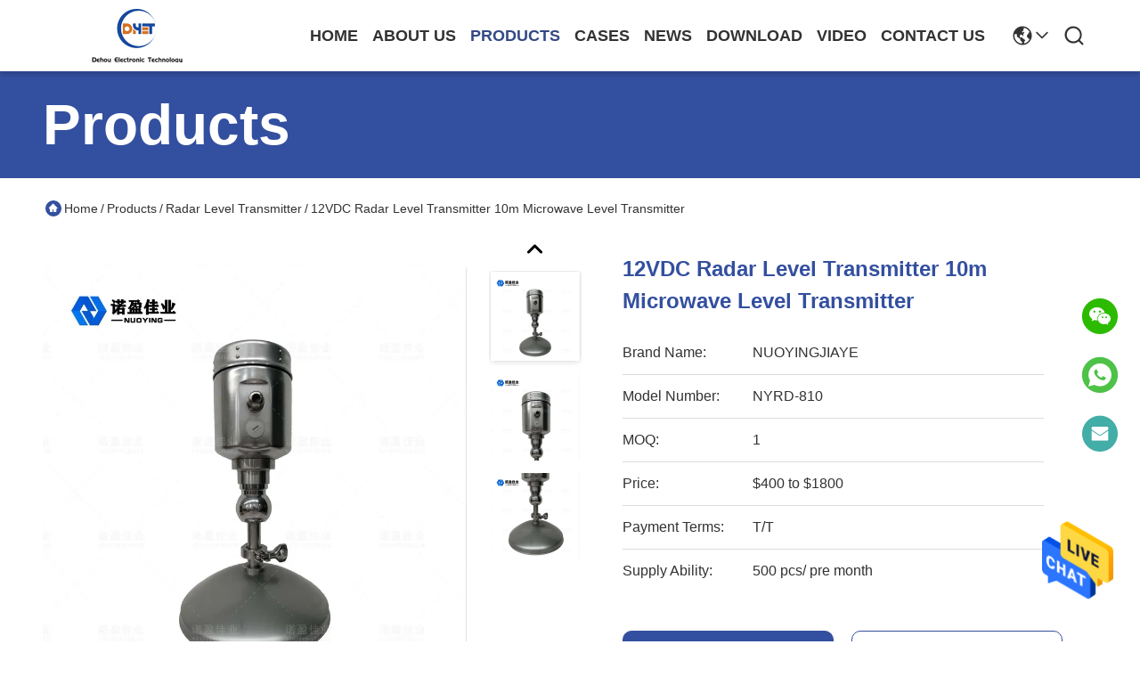

--- FILE ---
content_type: text/html
request_url: https://www.radar-leveltransmitter.com/sale-20358209-12vdc-radar-level-transmitter-10m-microwave-level-transmitter.html
body_size: 25008
content:

<!DOCTYPE html>
<html lang="en">
<head>
	<meta charset="utf-8">
	<meta http-equiv="X-UA-Compatible" content="IE=edge">
	<meta name="viewport" content="width=device-width, initial-scale=1.0">
    <title>12VDC Radar Level Transmitter 10m Microwave Level Transmitter</title>
        <meta name="keywords" content="12VDC Radar Level Transmitter, Radar Level Transmitter 10m, 10m Microwave Level Transmitter, Radar Level Transmitter" />
            <meta name="description" content="High quality 12VDC Radar Level Transmitter 10m Microwave Level Transmitter from China, China's leading product market 12VDC Radar Level Transmitter product, with strict quality control Radar Level Transmitter 10m factories, producing high quality 10m Microwave Level Transmitter Products." />
    				<link rel='preload'
					  href=/photo/radar-leveltransmitter/sitetpl/style/commonV2.css?ver=1746527547 as='style'><link type='text/css' rel='stylesheet'
					  href=/photo/radar-leveltransmitter/sitetpl/style/commonV2.css?ver=1746527547 media='all'><!-- Google Tag Manager -->
<script>(function(w,d,s,l,i){w[l]=w[l]||[];w[l].push({'gtm.start':
new Date().getTime(),event:'gtm.js'});var f=d.getElementsByTagName(s)[0],
j=d.createElement(s),dl=l!='dataLayer'?'&l='+l:'';j.async=true;j.src=
'https://www.googletagmanager.com/gtm.js?id='+i+dl;f.parentNode.insertBefore(j,f);
})(window,document,'script','dataLayer','GTM-NWND3448');</script>
<!-- End Google Tag Manager -->

<!-- Google tag (gtag.js) -->
<script async src="https://www.googletagmanager.com/gtag/js?id=AW-17148038471"></script>
<script>
  window.dataLayer = window.dataLayer || [];
  function gtag(){dataLayer.push(arguments);}
  gtag('js', new Date());

  gtag('config', 'AW-17148038471', {cookie_flags: "SameSite=None;Secure"});
</script>


<!-- Google tag (gtag.js) -->
<script async src="https://www.googletagmanager.com/gtag/js?id=G-BL45REE397"></script>
<script>
  window.dataLayer = window.dataLayer || [];
  function gtag(){dataLayer.push(arguments);}
  gtag('js', new Date());

  gtag('config', 'G-BL45REE397', {cookie_flags: "SameSite=None;Secure"});
</script><meta property="og:title" content="12VDC Radar Level Transmitter 10m Microwave Level Transmitter" />
<meta property="og:description" content="High quality 12VDC Radar Level Transmitter 10m Microwave Level Transmitter from China, China's leading product market 12VDC Radar Level Transmitter product, with strict quality control Radar Level Transmitter 10m factories, producing high quality 10m Microwave Level Transmitter Products." />
<meta property="og:type" content="product" />
<meta property="og:availability" content="instock" />
<meta property="og:site_name" content="Xi&#039;an Dehou Electronic Technology Co., Ltd." />
<meta property="og:url" content="https://www.radar-leveltransmitter.com/sale-20358209-12vdc-radar-level-transmitter-10m-microwave-level-transmitter.html" />
<meta property="og:image" content="https://www.radar-leveltransmitter.com/photo/ps67026781-12vdc_radar_level_transmitter_10m_microwave_level_transmitter.jpg" />
<link rel="canonical" href="https://www.radar-leveltransmitter.com/sale-20358209-12vdc-radar-level-transmitter-10m-microwave-level-transmitter.html" />
<style type="text/css">
/*<![CDATA[*/
.consent__cookie {position: fixed;top: 0;left: 0;width: 100%;height: 0%;z-index: 100000;}.consent__cookie_bg {position: fixed;top: 0;left: 0;width: 100%;height: 100%;background: #000;opacity: .6;display: none }.consent__cookie_rel {position: fixed;bottom:0;left: 0;width: 100%;background: #fff;display: -webkit-box;display: -ms-flexbox;display: flex;flex-wrap: wrap;padding: 24px 80px;-webkit-box-sizing: border-box;box-sizing: border-box;-webkit-box-pack: justify;-ms-flex-pack: justify;justify-content: space-between;-webkit-transition: all ease-in-out .3s;transition: all ease-in-out .3s }.consent__close {position: absolute;top: 20px;right: 20px;cursor: pointer }.consent__close svg {fill: #777 }.consent__close:hover svg {fill: #000 }.consent__cookie_box {flex: 1;word-break: break-word;}.consent__warm {color: #777;font-size: 16px;margin-bottom: 12px;line-height: 19px }.consent__title {color: #333;font-size: 20px;font-weight: 600;margin-bottom: 12px;line-height: 23px }.consent__itxt {color: #333;font-size: 14px;margin-bottom: 12px;display: -webkit-box;display: -ms-flexbox;display: flex;-webkit-box-align: center;-ms-flex-align: center;align-items: center }.consent__itxt i {display: -webkit-inline-box;display: -ms-inline-flexbox;display: inline-flex;width: 28px;height: 28px;border-radius: 50%;background: #e0f9e9;margin-right: 8px;-webkit-box-align: center;-ms-flex-align: center;align-items: center;-webkit-box-pack: center;-ms-flex-pack: center;justify-content: center }.consent__itxt svg {fill: #3ca860 }.consent__txt {color: #a6a6a6;font-size: 14px;margin-bottom: 8px;line-height: 17px }.consent__btns {display: -webkit-box;display: -ms-flexbox;display: flex;-webkit-box-orient: vertical;-webkit-box-direction: normal;-ms-flex-direction: column;flex-direction: column;-webkit-box-pack: center;-ms-flex-pack: center;justify-content: center;flex-shrink: 0;}.consent__btn {width: 280px;height: 40px;line-height: 40px;text-align: center;background: #3ca860;color: #fff;border-radius: 4px;margin: 8px 0;-webkit-box-sizing: border-box;box-sizing: border-box;cursor: pointer;font-size:14px}.consent__btn:hover {background: #00823b }.consent__btn.empty {color: #3ca860;border: 1px solid #3ca860;background: #fff }.consent__btn.empty:hover {background: #3ca860;color: #fff }.open .consent__cookie_bg {display: block }.open .consent__cookie_rel {bottom: 0 }@media (max-width: 760px) {.consent__btns {width: 100%;align-items: center;}.consent__cookie_rel {padding: 20px 24px }}.consent__cookie.open {display: block;}.consent__cookie {display: none;}
/*]]>*/
</style>
<script type="text/javascript">
/*<![CDATA[*/
window.isvideotpl = 0;window.detailurl = '';
var isShowGuide=0;showGuideColor=0;var company_type = 26;var webim_domain = '';

var colorUrl = '';
var aisearch = 0;
var selfUrl = '';
window.playerReportUrl='/vod/view_count/report';
var query_string = ["Products","Detail"];
var g_tp = '';
var customtplcolor = 99718;
window.predomainsub = "";
/*]]>*/
</script>
</head>
<body>
<!-- Google Tag Manager (noscript) -->
<noscript><iframe src="https://www.googletagmanager.com/ns.html?id=GTM-NWND3448"
height="0" width="0" style="display:none;visibility:hidden"></iframe></noscript>
<!-- End Google Tag Manager (noscript) --><img src="/logo.gif" style="display:none" alt="logo"/>
    <div id="floatAd" style="z-index: 110000;position:absolute;right:30px;bottom:60px;height:79px;display: block;">
                                <a href="/webim/webim_tab.html" rel="nofollow" data-uid="76620" onclick= 'setwebimCookie(76620,20358209,26);' target="_blank">
            <img style="width: 80px;cursor: pointer;" alt='Send Message' src="/images/floatimage_chat.gif"/>
        </a>
                                </div>
<a style="display: none!important;" title="Xi'an Dehou Electronic Technology Co., Ltd." class="float-inquiry" href="/contactnow.html" onclick='setinquiryCookie("{\"showproduct\":1,\"pid\":\"20358209\",\"name\":\"12VDC Radar Level Transmitter 10m Microwave Level Transmitter\",\"source_url\":\"\\/sale-20358209-12vdc-radar-level-transmitter-10m-microwave-level-transmitter.html\",\"picurl\":\"\\/photo\\/pd67026781-12vdc_radar_level_transmitter_10m_microwave_level_transmitter.jpg\",\"propertyDetail\":[[\"Measuring range\",\"80m\\uff0c120m\"],[\"Power\",\"3W\"],[\"Mounting method\",\"universal flange, clamp and bracket are optional\"],[\"Shell material\",\"Stainless steel\"]],\"company_name\":null,\"picurl_c\":\"\\/photo\\/pc67026781-12vdc_radar_level_transmitter_10m_microwave_level_transmitter.jpg\",\"price\":\"$400 to $1800\",\"username\":\"Jero\",\"viewTime\":\"Last Login : 0 hours 04 minutes ago\",\"subject\":\"What is your best price for 12VDC Radar Level Transmitter 10m Microwave Level Transmitter\",\"countrycode\":\"\"}");'></a>
<script>
var originProductInfo = '';
var originProductInfo = {"showproduct":1,"pid":"20358209","name":"12VDC Radar Level Transmitter 10m Microwave Level Transmitter","source_url":"\/sale-20358209-12vdc-radar-level-transmitter-10m-microwave-level-transmitter.html","picurl":"\/photo\/pd67026781-12vdc_radar_level_transmitter_10m_microwave_level_transmitter.jpg","propertyDetail":[["Measuring range","80m\uff0c120m"],["Power","3W"],["Mounting method","universal flange, clamp and bracket are optional"],["Shell material","Stainless steel"]],"company_name":null,"picurl_c":"\/photo\/pc67026781-12vdc_radar_level_transmitter_10m_microwave_level_transmitter.jpg","price":"$400 to $1800","username":"Jero","viewTime":"Last Login : 0 hours 04 minutes ago","subject":"Please send me more information on your 12VDC Radar Level Transmitter 10m Microwave Level Transmitter","countrycode":""};
var save_url = "/contactsave.html";
var update_url = "/updateinquiry.html";
var productInfo = {};
var defaulProductInfo = {};
var myDate = new Date();
var curDate = myDate.getFullYear()+'-'+(parseInt(myDate.getMonth())+1)+'-'+myDate.getDate();
var message = '';
var default_pop = 1;
var leaveMessageDialog = document.getElementsByClassName('leave-message-dialog')[0]; // 获取弹层
var _$$ = function (dom) {
    return document.querySelectorAll(dom);
};
resInfo = originProductInfo;
resInfo['name'] = resInfo['name'] || '';
defaulProductInfo.pid = resInfo['pid'];
defaulProductInfo.productName = resInfo['name'] ?? '';
defaulProductInfo.productInfo = resInfo['propertyDetail'];
defaulProductInfo.productImg = resInfo['picurl_c'];
defaulProductInfo.subject = resInfo['subject'] ?? '';
defaulProductInfo.productImgAlt = resInfo['name'] ?? '';
var inquirypopup_tmp = 1;
var message = 'Dear,'+'\r\n'+"I am interested in"+' '+trim(resInfo['name'])+", could you send me more details such as type, size, MOQ, material, etc."+'\r\n'+"Thanks!"+'\r\n'+"Waiting for your reply.";
var message_1 = 'Dear,'+'\r\n'+"I am interested in"+' '+trim(resInfo['name'])+", could you send me more details such as type, size, MOQ, material, etc."+'\r\n'+"Thanks!"+'\r\n'+"Waiting for your reply.";
var message_2 = 'Hello,'+'\r\n'+"I am looking for"+' '+trim(resInfo['name'])+", please send me the price, specification and picture."+'\r\n'+"Your swift response will be highly appreciated."+'\r\n'+"Feel free to contact me for more information."+'\r\n'+"Thanks a lot.";
var message_3 = 'Hello,'+'\r\n'+trim(resInfo['name'])+' '+"meets my expectations."+'\r\n'+"Please give me the best price and some other product information."+'\r\n'+"Feel free to contact me via my mail."+'\r\n'+"Thanks a lot.";

var message_4 = 'Dear,'+'\r\n'+"What is the FOB price on your"+' '+trim(resInfo['name'])+'?'+'\r\n'+"Which is the nearest port name?"+'\r\n'+"Please reply me as soon as possible, it would be better to share further information."+'\r\n'+"Regards!";
var message_5 = 'Hi there,'+'\r\n'+"I am very interested in your"+' '+trim(resInfo['name'])+'.'+'\r\n'+"Please send me your product details."+'\r\n'+"Looking forward to your quick reply."+'\r\n'+"Feel free to contact me by mail."+'\r\n'+"Regards!";

var message_6 = 'Dear,'+'\r\n'+"Please provide us with information about your"+' '+trim(resInfo['name'])+", such as type, size, material, and of course the best price."+'\r\n'+"Looking forward to your quick reply."+'\r\n'+"Thank you!";
var message_7 = 'Dear,'+'\r\n'+"Can you supply"+' '+trim(resInfo['name'])+" for us?"+'\r\n'+"First we want a price list and some product details."+'\r\n'+"I hope to get reply asap and look forward to cooperation."+'\r\n'+"Thank you very much.";
var message_8 = 'hi,'+'\r\n'+"I am looking for"+' '+trim(resInfo['name'])+", please give me some more detailed product information."+'\r\n'+"I look forward to your reply."+'\r\n'+"Thank you!";
var message_9 = 'Hello,'+'\r\n'+"Your"+' '+trim(resInfo['name'])+" meets my requirements very well."+'\r\n'+"Please send me the price, specification, and similar model will be OK."+'\r\n'+"Feel free to chat with me."+'\r\n'+"Thanks!";
var message_10 = 'Dear,'+'\r\n'+"I want to know more about the details and quotation of"+' '+trim(resInfo['name'])+'.'+'\r\n'+"Feel free to contact me."+'\r\n'+"Regards!";

var r = getRandom(1,10);

defaulProductInfo.message = eval("message_"+r);
    defaulProductInfo.message = eval("message_"+r);
        var mytAjax = {

    post: function(url, data, fn) {
        var xhr = new XMLHttpRequest();
        xhr.open("POST", url, true);
        xhr.setRequestHeader("Content-Type", "application/x-www-form-urlencoded;charset=UTF-8");
        xhr.setRequestHeader("X-Requested-With", "XMLHttpRequest");
        xhr.setRequestHeader('Content-Type','text/plain;charset=UTF-8');
        xhr.onreadystatechange = function() {
            if(xhr.readyState == 4 && (xhr.status == 200 || xhr.status == 304)) {
                fn.call(this, xhr.responseText);
            }
        };
        xhr.send(data);
    },

    postform: function(url, data, fn) {
        var xhr = new XMLHttpRequest();
        xhr.open("POST", url, true);
        xhr.setRequestHeader("X-Requested-With", "XMLHttpRequest");
        xhr.onreadystatechange = function() {
            if(xhr.readyState == 4 && (xhr.status == 200 || xhr.status == 304)) {
                fn.call(this, xhr.responseText);
            }
        };
        xhr.send(data);
    }
};
/*window.onload = function(){
    leaveMessageDialog = document.getElementsByClassName('leave-message-dialog')[0];
    if (window.localStorage.recordDialogStatus=='undefined' || (window.localStorage.recordDialogStatus!='undefined' && window.localStorage.recordDialogStatus != curDate)) {
        setTimeout(function(){
            if(parseInt(inquirypopup_tmp%10) == 1){
                creatDialog(defaulProductInfo, 1);
            }
        }, 6000);
    }
};*/
function trim(str)
{
    str = str.replace(/(^\s*)/g,"");
    return str.replace(/(\s*$)/g,"");
};
function getRandom(m,n){
    var num = Math.floor(Math.random()*(m - n) + n);
    return num;
};
function strBtn(param) {

    var starattextarea = document.getElementById("textareamessage").value.length;
    var email = document.getElementById("startEmail").value;

    var default_tip = document.querySelectorAll(".watermark_container").length;
    if (20 < starattextarea && starattextarea < 3000) {
        if(default_tip>0){
            document.getElementById("textareamessage1").parentNode.parentNode.nextElementSibling.style.display = "none";
        }else{
            document.getElementById("textareamessage1").parentNode.nextElementSibling.style.display = "none";
        }

    } else {
        if(default_tip>0){
            document.getElementById("textareamessage1").parentNode.parentNode.nextElementSibling.style.display = "block";
        }else{
            document.getElementById("textareamessage1").parentNode.nextElementSibling.style.display = "block";
        }

        return;
    }

    // var re = /^([a-zA-Z0-9_-])+@([a-zA-Z0-9_-])+\.([a-zA-Z0-9_-])+/i;/*邮箱不区分大小写*/
    var re = /^[a-zA-Z0-9][\w-]*(\.?[\w-]+)*@[a-zA-Z0-9-]+(\.[a-zA-Z0-9]+)+$/i;
    if (!re.test(email)) {
        document.getElementById("startEmail").nextElementSibling.style.display = "block";
        return;
    } else {
        document.getElementById("startEmail").nextElementSibling.style.display = "none";
    }

    var subject = document.getElementById("pop_subject").value;
    var pid = document.getElementById("pop_pid").value;
    var message = document.getElementById("textareamessage").value;
    var sender_email = document.getElementById("startEmail").value;
    var tel = '';
    if (document.getElementById("tel0") != undefined && document.getElementById("tel0") != '')
        tel = document.getElementById("tel0").value;
    var form_serialize = '&tel='+tel;

    form_serialize = form_serialize.replace(/\+/g, "%2B");
    mytAjax.post(save_url,"pid="+pid+"&subject="+subject+"&email="+sender_email+"&message="+(message)+form_serialize,function(res){
        var mes = JSON.parse(res);
        if(mes.status == 200){
            var iid = mes.iid;
            document.getElementById("pop_iid").value = iid;
            document.getElementById("pop_uuid").value = mes.uuid;

            if(typeof gtag_report_conversion === "function"){
                gtag_report_conversion();//执行统计js代码
            }
            if(typeof fbq === "function"){
                fbq('track','Purchase');//执行统计js代码
            }
        }
    });
    for (var index = 0; index < document.querySelectorAll(".dialog-content-pql").length; index++) {
        document.querySelectorAll(".dialog-content-pql")[index].style.display = "none";
    };
    $('#idphonepql').val(tel);
    document.getElementById("dialog-content-pql-id").style.display = "block";
    ;
};
function twoBtnOk(param) {

    var selectgender = document.getElementById("Mr").innerHTML;
    var iid = document.getElementById("pop_iid").value;
    var sendername = document.getElementById("idnamepql").value;
    var senderphone = document.getElementById("idphonepql").value;
    var sendercname = document.getElementById("idcompanypql").value;
    var uuid = document.getElementById("pop_uuid").value;
    var gender = 2;
    if(selectgender == 'Mr.') gender = 0;
    if(selectgender == 'Mrs.') gender = 1;
    var pid = document.getElementById("pop_pid").value;
    var form_serialize = '';

        form_serialize = form_serialize.replace(/\+/g, "%2B");

    mytAjax.post(update_url,"iid="+iid+"&gender="+gender+"&uuid="+uuid+"&name="+(sendername)+"&tel="+(senderphone)+"&company="+(sendercname)+form_serialize,function(res){});

    for (var index = 0; index < document.querySelectorAll(".dialog-content-pql").length; index++) {
        document.querySelectorAll(".dialog-content-pql")[index].style.display = "none";
    };
    document.getElementById("dialog-content-pql-ok").style.display = "block";

};
function toCheckMust(name) {
    $('#'+name+'error').hide();
}
function handClidk(param) {
    var starattextarea = document.getElementById("textareamessage1").value.length;
    var email = document.getElementById("startEmail1").value;
    var default_tip = document.querySelectorAll(".watermark_container").length;
    if (20 < starattextarea && starattextarea < 3000) {
        if(default_tip>0){
            document.getElementById("textareamessage1").parentNode.parentNode.nextElementSibling.style.display = "none";
        }else{
            document.getElementById("textareamessage1").parentNode.nextElementSibling.style.display = "none";
        }

    } else {
        if(default_tip>0){
            document.getElementById("textareamessage1").parentNode.parentNode.nextElementSibling.style.display = "block";
        }else{
            document.getElementById("textareamessage1").parentNode.nextElementSibling.style.display = "block";
        }

        return;
    }

    // var re = /^([a-zA-Z0-9_-])+@([a-zA-Z0-9_-])+\.([a-zA-Z0-9_-])+/i;
    var re = /^[a-zA-Z0-9][\w-]*(\.?[\w-]+)*@[a-zA-Z0-9-]+(\.[a-zA-Z0-9]+)+$/i;
    if (!re.test(email)) {
        document.getElementById("startEmail1").nextElementSibling.style.display = "block";
        return;
    } else {
        document.getElementById("startEmail1").nextElementSibling.style.display = "none";
    }

    var subject = document.getElementById("pop_subject").value;
    var pid = document.getElementById("pop_pid").value;
    var message = document.getElementById("textareamessage1").value;
    var sender_email = document.getElementById("startEmail1").value;
    var form_serialize = tel = '';
    if (document.getElementById("tel1") != undefined && document.getElementById("tel1") != '')
        tel = document.getElementById("tel1").value;
        mytAjax.post(save_url,"email="+sender_email+"&tel="+tel+"&pid="+pid+"&message="+message+"&subject="+subject+form_serialize,function(res){

        var mes = JSON.parse(res);
        if(mes.status == 200){
            var iid = mes.iid;
            document.getElementById("pop_iid").value = iid;
            document.getElementById("pop_uuid").value = mes.uuid;
            if(typeof gtag_report_conversion === "function"){
                gtag_report_conversion();//执行统计js代码
            }
        }

    });
    for (var index = 0; index < document.querySelectorAll(".dialog-content-pql").length; index++) {
        document.querySelectorAll(".dialog-content-pql")[index].style.display = "none";
    };
    $('#idphonepql').val(tel);
    document.getElementById("dialog-content-pql-id").style.display = "block";

};
window.addEventListener('load', function () {
    $('.checkbox-wrap label').each(function(){
        if($(this).find('input').prop('checked')){
            $(this).addClass('on')
        }else {
            $(this).removeClass('on')
        }
    })
    $(document).on('click', '.checkbox-wrap label' , function(ev){
        if (ev.target.tagName.toUpperCase() != 'INPUT') {
            $(this).toggleClass('on')
        }
    })
})

function hand_video(pdata) {
    data = JSON.parse(pdata);
    productInfo.productName = data.productName;
    productInfo.productInfo = data.productInfo;
    productInfo.productImg = data.productImg;
    productInfo.subject = data.subject;

    var message = 'Dear,'+'\r\n'+"I am interested in"+' '+trim(data.productName)+", could you send me more details such as type, size, quantity, material, etc."+'\r\n'+"Thanks!"+'\r\n'+"Waiting for your reply.";

    var message = 'Dear,'+'\r\n'+"I am interested in"+' '+trim(data.productName)+", could you send me more details such as type, size, MOQ, material, etc."+'\r\n'+"Thanks!"+'\r\n'+"Waiting for your reply.";
    var message_1 = 'Dear,'+'\r\n'+"I am interested in"+' '+trim(data.productName)+", could you send me more details such as type, size, MOQ, material, etc."+'\r\n'+"Thanks!"+'\r\n'+"Waiting for your reply.";
    var message_2 = 'Hello,'+'\r\n'+"I am looking for"+' '+trim(data.productName)+", please send me the price, specification and picture."+'\r\n'+"Your swift response will be highly appreciated."+'\r\n'+"Feel free to contact me for more information."+'\r\n'+"Thanks a lot.";
    var message_3 = 'Hello,'+'\r\n'+trim(data.productName)+' '+"meets my expectations."+'\r\n'+"Please give me the best price and some other product information."+'\r\n'+"Feel free to contact me via my mail."+'\r\n'+"Thanks a lot.";

    var message_4 = 'Dear,'+'\r\n'+"What is the FOB price on your"+' '+trim(data.productName)+'?'+'\r\n'+"Which is the nearest port name?"+'\r\n'+"Please reply me as soon as possible, it would be better to share further information."+'\r\n'+"Regards!";
    var message_5 = 'Hi there,'+'\r\n'+"I am very interested in your"+' '+trim(data.productName)+'.'+'\r\n'+"Please send me your product details."+'\r\n'+"Looking forward to your quick reply."+'\r\n'+"Feel free to contact me by mail."+'\r\n'+"Regards!";

    var message_6 = 'Dear,'+'\r\n'+"Please provide us with information about your"+' '+trim(data.productName)+", such as type, size, material, and of course the best price."+'\r\n'+"Looking forward to your quick reply."+'\r\n'+"Thank you!";
    var message_7 = 'Dear,'+'\r\n'+"Can you supply"+' '+trim(data.productName)+" for us?"+'\r\n'+"First we want a price list and some product details."+'\r\n'+"I hope to get reply asap and look forward to cooperation."+'\r\n'+"Thank you very much.";
    var message_8 = 'hi,'+'\r\n'+"I am looking for"+' '+trim(data.productName)+", please give me some more detailed product information."+'\r\n'+"I look forward to your reply."+'\r\n'+"Thank you!";
    var message_9 = 'Hello,'+'\r\n'+"Your"+' '+trim(data.productName)+" meets my requirements very well."+'\r\n'+"Please send me the price, specification, and similar model will be OK."+'\r\n'+"Feel free to chat with me."+'\r\n'+"Thanks!";
    var message_10 = 'Dear,'+'\r\n'+"I want to know more about the details and quotation of"+' '+trim(data.productName)+'.'+'\r\n'+"Feel free to contact me."+'\r\n'+"Regards!";

    var r = getRandom(1,10);

    productInfo.message = eval("message_"+r);
            if(parseInt(inquirypopup_tmp/10) == 1){
        productInfo.message = "";
    }
    productInfo.pid = data.pid;
    creatDialog(productInfo, 2);
};

function handDialog(pdata) {
    data = JSON.parse(pdata);
    productInfo.productName = data.productName;
    productInfo.productInfo = data.productInfo;
    productInfo.productImg = data.productImg;
    productInfo.subject = data.subject;

    var message = 'Dear,'+'\r\n'+"I am interested in"+' '+trim(data.productName)+", could you send me more details such as type, size, quantity, material, etc."+'\r\n'+"Thanks!"+'\r\n'+"Waiting for your reply.";

    var message = 'Dear,'+'\r\n'+"I am interested in"+' '+trim(data.productName)+", could you send me more details such as type, size, MOQ, material, etc."+'\r\n'+"Thanks!"+'\r\n'+"Waiting for your reply.";
    var message_1 = 'Dear,'+'\r\n'+"I am interested in"+' '+trim(data.productName)+", could you send me more details such as type, size, MOQ, material, etc."+'\r\n'+"Thanks!"+'\r\n'+"Waiting for your reply.";
    var message_2 = 'Hello,'+'\r\n'+"I am looking for"+' '+trim(data.productName)+", please send me the price, specification and picture."+'\r\n'+"Your swift response will be highly appreciated."+'\r\n'+"Feel free to contact me for more information."+'\r\n'+"Thanks a lot.";
    var message_3 = 'Hello,'+'\r\n'+trim(data.productName)+' '+"meets my expectations."+'\r\n'+"Please give me the best price and some other product information."+'\r\n'+"Feel free to contact me via my mail."+'\r\n'+"Thanks a lot.";

    var message_4 = 'Dear,'+'\r\n'+"What is the FOB price on your"+' '+trim(data.productName)+'?'+'\r\n'+"Which is the nearest port name?"+'\r\n'+"Please reply me as soon as possible, it would be better to share further information."+'\r\n'+"Regards!";
    var message_5 = 'Hi there,'+'\r\n'+"I am very interested in your"+' '+trim(data.productName)+'.'+'\r\n'+"Please send me your product details."+'\r\n'+"Looking forward to your quick reply."+'\r\n'+"Feel free to contact me by mail."+'\r\n'+"Regards!";

    var message_6 = 'Dear,'+'\r\n'+"Please provide us with information about your"+' '+trim(data.productName)+", such as type, size, material, and of course the best price."+'\r\n'+"Looking forward to your quick reply."+'\r\n'+"Thank you!";
    var message_7 = 'Dear,'+'\r\n'+"Can you supply"+' '+trim(data.productName)+" for us?"+'\r\n'+"First we want a price list and some product details."+'\r\n'+"I hope to get reply asap and look forward to cooperation."+'\r\n'+"Thank you very much.";
    var message_8 = 'hi,'+'\r\n'+"I am looking for"+' '+trim(data.productName)+", please give me some more detailed product information."+'\r\n'+"I look forward to your reply."+'\r\n'+"Thank you!";
    var message_9 = 'Hello,'+'\r\n'+"Your"+' '+trim(data.productName)+" meets my requirements very well."+'\r\n'+"Please send me the price, specification, and similar model will be OK."+'\r\n'+"Feel free to chat with me."+'\r\n'+"Thanks!";
    var message_10 = 'Dear,'+'\r\n'+"I want to know more about the details and quotation of"+' '+trim(data.productName)+'.'+'\r\n'+"Feel free to contact me."+'\r\n'+"Regards!";

    var r = getRandom(1,10);
    productInfo.message = eval("message_"+r);
            if(parseInt(inquirypopup_tmp/10) == 1){
        productInfo.message = "";
    }
    productInfo.pid = data.pid;
    creatDialog(productInfo, 2);
};

function closepql(param) {

    leaveMessageDialog.style.display = 'none';
};

function closepql2(param) {

    for (var index = 0; index < document.querySelectorAll(".dialog-content-pql").length; index++) {
        document.querySelectorAll(".dialog-content-pql")[index].style.display = "none";
    };
    document.getElementById("dialog-content-pql-ok").style.display = "block";
};

function decodeHtmlEntities(str) {
    var tempElement = document.createElement('div');
    tempElement.innerHTML = str;
    return tempElement.textContent || tempElement.innerText || '';
}

function initProduct(productInfo,type){

    productInfo.productName = decodeHtmlEntities(productInfo.productName);
    productInfo.message = decodeHtmlEntities(productInfo.message);

    leaveMessageDialog = document.getElementsByClassName('leave-message-dialog')[0];
    leaveMessageDialog.style.display = "block";
    if(type == 3){
        var popinquiryemail = document.getElementById("popinquiryemail").value;
        _$$("#startEmail1")[0].value = popinquiryemail;
    }else{
        _$$("#startEmail1")[0].value = "";
    }
    _$$("#startEmail")[0].value = "";
    _$$("#idnamepql")[0].value = "";
    _$$("#idphonepql")[0].value = "";
    _$$("#idcompanypql")[0].value = "";

    _$$("#pop_pid")[0].value = productInfo.pid;
    _$$("#pop_subject")[0].value = productInfo.subject;
    
    if(parseInt(inquirypopup_tmp/10) == 1){
        productInfo.message = "";
    }

    _$$("#textareamessage1")[0].value = productInfo.message;
    _$$("#textareamessage")[0].value = productInfo.message;

    _$$("#dialog-content-pql-id .titlep")[0].innerHTML = productInfo.productName;
    _$$("#dialog-content-pql-id img")[0].setAttribute("src", productInfo.productImg);
    _$$("#dialog-content-pql-id img")[0].setAttribute("alt", productInfo.productImgAlt);

    _$$("#dialog-content-pql-id-hand img")[0].setAttribute("src", productInfo.productImg);
    _$$("#dialog-content-pql-id-hand img")[0].setAttribute("alt", productInfo.productImgAlt);
    _$$("#dialog-content-pql-id-hand .titlep")[0].innerHTML = productInfo.productName;

    if (productInfo.productInfo.length > 0) {
        var ul2, ul;
        ul = document.createElement("ul");
        for (var index = 0; index < productInfo.productInfo.length; index++) {
            var el = productInfo.productInfo[index];
            var li = document.createElement("li");
            var span1 = document.createElement("span");
            span1.innerHTML = el[0] + ":";
            var span2 = document.createElement("span");
            span2.innerHTML = el[1];
            li.appendChild(span1);
            li.appendChild(span2);
            ul.appendChild(li);

        }
        ul2 = ul.cloneNode(true);
        if (type === 1) {
            _$$("#dialog-content-pql-id .left")[0].replaceChild(ul, _$$("#dialog-content-pql-id .left ul")[0]);
        } else {
            _$$("#dialog-content-pql-id-hand .left")[0].replaceChild(ul2, _$$("#dialog-content-pql-id-hand .left ul")[0]);
            _$$("#dialog-content-pql-id .left")[0].replaceChild(ul, _$$("#dialog-content-pql-id .left ul")[0]);
        }
    };
    for (var index = 0; index < _$$("#dialog-content-pql-id .right ul li").length; index++) {
        _$$("#dialog-content-pql-id .right ul li")[index].addEventListener("click", function (params) {
            _$$("#dialog-content-pql-id .right #Mr")[0].innerHTML = this.innerHTML
        }, false)

    };

};
function closeInquiryCreateDialog() {
    document.getElementById("xuanpan_dialog_box_pql").style.display = "none";
};
function showInquiryCreateDialog() {
    document.getElementById("xuanpan_dialog_box_pql").style.display = "block";
};
function submitPopInquiry(){
    var message = document.getElementById("inquiry_message").value;
    var email = document.getElementById("inquiry_email").value;
    var subject = defaulProductInfo.subject;
    var pid = defaulProductInfo.pid;
    if (email === undefined) {
        showInquiryCreateDialog();
        document.getElementById("inquiry_email").style.border = "1px solid red";
        return false;
    };
    if (message === undefined) {
        showInquiryCreateDialog();
        document.getElementById("inquiry_message").style.border = "1px solid red";
        return false;
    };
    if (email.search(/^\w+((-\w+)|(\.\w+))*\@[A-Za-z0-9]+((\.|-)[A-Za-z0-9]+)*\.[A-Za-z0-9]+$/) == -1) {
        document.getElementById("inquiry_email").style.border= "1px solid red";
        showInquiryCreateDialog();
        return false;
    } else {
        document.getElementById("inquiry_email").style.border= "";
    };
    if (message.length < 20 || message.length >3000) {
        showInquiryCreateDialog();
        document.getElementById("inquiry_message").style.border = "1px solid red";
        return false;
    } else {
        document.getElementById("inquiry_message").style.border = "";
    };
    var tel = '';
    if (document.getElementById("tel") != undefined && document.getElementById("tel") != '')
        tel = document.getElementById("tel").value;

    mytAjax.post(save_url,"pid="+pid+"&subject="+subject+"&email="+email+"&message="+(message)+'&tel='+tel,function(res){
        var mes = JSON.parse(res);
        if(mes.status == 200){
            var iid = mes.iid;
            document.getElementById("pop_iid").value = iid;
            document.getElementById("pop_uuid").value = mes.uuid;

        }
    });
    initProduct(defaulProductInfo);
    for (var index = 0; index < document.querySelectorAll(".dialog-content-pql").length; index++) {
        document.querySelectorAll(".dialog-content-pql")[index].style.display = "none";
    };
    $('#idphonepql').val(tel);
    document.getElementById("dialog-content-pql-id").style.display = "block";

};

//带附件上传
function submitPopInquiryfile(email_id,message_id,check_sort,name_id,phone_id,company_id,attachments){

    if(typeof(check_sort) == 'undefined'){
        check_sort = 0;
    }
    var message = document.getElementById(message_id).value;
    var email = document.getElementById(email_id).value;
    var attachments = document.getElementById(attachments).value;
    if(typeof(name_id) !== 'undefined' && name_id != ""){
        var name  = document.getElementById(name_id).value;
    }
    if(typeof(phone_id) !== 'undefined' && phone_id != ""){
        var phone = document.getElementById(phone_id).value;
    }
    if(typeof(company_id) !== 'undefined' && company_id != ""){
        var company = document.getElementById(company_id).value;
    }
    var subject = defaulProductInfo.subject;
    var pid = defaulProductInfo.pid;

    if(check_sort == 0){
        if (email === undefined) {
            showInquiryCreateDialog();
            document.getElementById(email_id).style.border = "1px solid red";
            return false;
        };
        if (message === undefined) {
            showInquiryCreateDialog();
            document.getElementById(message_id).style.border = "1px solid red";
            return false;
        };

        if (email.search(/^\w+((-\w+)|(\.\w+))*\@[A-Za-z0-9]+((\.|-)[A-Za-z0-9]+)*\.[A-Za-z0-9]+$/) == -1) {
            document.getElementById(email_id).style.border= "1px solid red";
            showInquiryCreateDialog();
            return false;
        } else {
            document.getElementById(email_id).style.border= "";
        };
        if (message.length < 20 || message.length >3000) {
            showInquiryCreateDialog();
            document.getElementById(message_id).style.border = "1px solid red";
            return false;
        } else {
            document.getElementById(message_id).style.border = "";
        };
    }else{

        if (message === undefined) {
            showInquiryCreateDialog();
            document.getElementById(message_id).style.border = "1px solid red";
            return false;
        };

        if (email === undefined) {
            showInquiryCreateDialog();
            document.getElementById(email_id).style.border = "1px solid red";
            return false;
        };

        if (message.length < 20 || message.length >3000) {
            showInquiryCreateDialog();
            document.getElementById(message_id).style.border = "1px solid red";
            return false;
        } else {
            document.getElementById(message_id).style.border = "";
        };

        if (email.search(/^\w+((-\w+)|(\.\w+))*\@[A-Za-z0-9]+((\.|-)[A-Za-z0-9]+)*\.[A-Za-z0-9]+$/) == -1) {
            document.getElementById(email_id).style.border= "1px solid red";
            showInquiryCreateDialog();
            return false;
        } else {
            document.getElementById(email_id).style.border= "";
        };

    };

    mytAjax.post(save_url,"pid="+pid+"&subject="+subject+"&email="+email+"&message="+message+"&company="+company+"&attachments="+attachments,function(res){
        var mes = JSON.parse(res);
        if(mes.status == 200){
            var iid = mes.iid;
            document.getElementById("pop_iid").value = iid;
            document.getElementById("pop_uuid").value = mes.uuid;

            if(typeof gtag_report_conversion === "function"){
                gtag_report_conversion();//执行统计js代码
            }
            if(typeof fbq === "function"){
                fbq('track','Purchase');//执行统计js代码
            }
        }
    });
    initProduct(defaulProductInfo);

    if(name !== undefined && name != ""){
        _$$("#idnamepql")[0].value = name;
    }

    if(phone !== undefined && phone != ""){
        _$$("#idphonepql")[0].value = phone;
    }

    if(company !== undefined && company != ""){
        _$$("#idcompanypql")[0].value = company;
    }

    for (var index = 0; index < document.querySelectorAll(".dialog-content-pql").length; index++) {
        document.querySelectorAll(".dialog-content-pql")[index].style.display = "none";
    };
    document.getElementById("dialog-content-pql-id").style.display = "block";

};
function submitPopInquiryByParam(email_id,message_id,check_sort,name_id,phone_id,company_id){

    if(typeof(check_sort) == 'undefined'){
        check_sort = 0;
    }

    var senderphone = '';
    var message = document.getElementById(message_id).value;
    var email = document.getElementById(email_id).value;
    if(typeof(name_id) !== 'undefined' && name_id != ""){
        var name  = document.getElementById(name_id).value;
    }
    if(typeof(phone_id) !== 'undefined' && phone_id != ""){
        var phone = document.getElementById(phone_id).value;
        senderphone = phone;
    }
    if(typeof(company_id) !== 'undefined' && company_id != ""){
        var company = document.getElementById(company_id).value;
    }
    var subject = defaulProductInfo.subject;
    var pid = defaulProductInfo.pid;

    if(check_sort == 0){
        if (email === undefined) {
            showInquiryCreateDialog();
            document.getElementById(email_id).style.border = "1px solid red";
            return false;
        };
        if (message === undefined) {
            showInquiryCreateDialog();
            document.getElementById(message_id).style.border = "1px solid red";
            return false;
        };

        if (email.search(/^\w+((-\w+)|(\.\w+))*\@[A-Za-z0-9]+((\.|-)[A-Za-z0-9]+)*\.[A-Za-z0-9]+$/) == -1) {
            document.getElementById(email_id).style.border= "1px solid red";
            showInquiryCreateDialog();
            return false;
        } else {
            document.getElementById(email_id).style.border= "";
        };
        if (message.length < 20 || message.length >3000) {
            showInquiryCreateDialog();
            document.getElementById(message_id).style.border = "1px solid red";
            return false;
        } else {
            document.getElementById(message_id).style.border = "";
        };
    }else{

        if (message === undefined) {
            showInquiryCreateDialog();
            document.getElementById(message_id).style.border = "1px solid red";
            return false;
        };

        if (email === undefined) {
            showInquiryCreateDialog();
            document.getElementById(email_id).style.border = "1px solid red";
            return false;
        };

        if (message.length < 20 || message.length >3000) {
            showInquiryCreateDialog();
            document.getElementById(message_id).style.border = "1px solid red";
            return false;
        } else {
            document.getElementById(message_id).style.border = "";
        };

        if (email.search(/^\w+((-\w+)|(\.\w+))*\@[A-Za-z0-9]+((\.|-)[A-Za-z0-9]+)*\.[A-Za-z0-9]+$/) == -1) {
            document.getElementById(email_id).style.border= "1px solid red";
            showInquiryCreateDialog();
            return false;
        } else {
            document.getElementById(email_id).style.border= "";
        };

    };

    var productsku = "";
    if($("#product_sku").length > 0){
        productsku = $("#product_sku").html();
    }

    mytAjax.post(save_url,"tel="+senderphone+"&pid="+pid+"&subject="+subject+"&email="+email+"&message="+message+"&messagesku="+encodeURI(productsku),function(res){
        var mes = JSON.parse(res);
        if(mes.status == 200){
            var iid = mes.iid;
            document.getElementById("pop_iid").value = iid;
            document.getElementById("pop_uuid").value = mes.uuid;

            if(typeof gtag_report_conversion === "function"){
                gtag_report_conversion();//执行统计js代码
            }
            if(typeof fbq === "function"){
                fbq('track','Purchase');//执行统计js代码
            }
        }
    });
    initProduct(defaulProductInfo);

    if(name !== undefined && name != ""){
        _$$("#idnamepql")[0].value = name;
    }

    if(phone !== undefined && phone != ""){
        _$$("#idphonepql")[0].value = phone;
    }

    if(company !== undefined && company != ""){
        _$$("#idcompanypql")[0].value = company;
    }

    for (var index = 0; index < document.querySelectorAll(".dialog-content-pql").length; index++) {
        document.querySelectorAll(".dialog-content-pql")[index].style.display = "none";

    };
    document.getElementById("dialog-content-pql-id").style.display = "block";

};

function creat_videoDialog(productInfo, type) {

    if(type == 1){
        if(default_pop != 1){
            return false;
        }
        window.localStorage.recordDialogStatus = curDate;
    }else{
        default_pop = 0;
    }
    initProduct(productInfo, type);
    if (type === 1) {
        // 自动弹出
        for (var index = 0; index < document.querySelectorAll(".dialog-content-pql").length; index++) {

            document.querySelectorAll(".dialog-content-pql")[index].style.display = "none";
        };
        document.getElementById("dialog-content-pql").style.display = "block";
    } else {
        // 手动弹出
        for (var index = 0; index < document.querySelectorAll(".dialog-content-pql").length; index++) {
            document.querySelectorAll(".dialog-content-pql")[index].style.display = "none";
        };
        document.getElementById("dialog-content-pql-id-hand").style.display = "block";
    }
}

function creatDialog(productInfo, type) {

    if(type == 1){
        if(default_pop != 1){
            return false;
        }
        window.localStorage.recordDialogStatus = curDate;
    }else{
        default_pop = 0;
    }
    initProduct(productInfo, type);
    if (type === 1) {
        // 自动弹出
        for (var index = 0; index < document.querySelectorAll(".dialog-content-pql").length; index++) {

            document.querySelectorAll(".dialog-content-pql")[index].style.display = "none";
        };
        document.getElementById("dialog-content-pql").style.display = "block";
    } else {
        // 手动弹出
        for (var index = 0; index < document.querySelectorAll(".dialog-content-pql").length; index++) {
            document.querySelectorAll(".dialog-content-pql")[index].style.display = "none";
        };
        document.getElementById("dialog-content-pql-id-hand").style.display = "block";
    }
}

//带邮箱信息打开询盘框 emailtype=1表示带入邮箱
function openDialog(emailtype){
    var type = 2;//不带入邮箱，手动弹出
    if(emailtype == 1){
        var popinquiryemail = document.getElementById("popinquiryemail").value;
        // var re = /^([a-zA-Z0-9_-])+@([a-zA-Z0-9_-])+\.([a-zA-Z0-9_-])+/i;
        var re = /^[a-zA-Z0-9][\w-]*(\.?[\w-]+)*@[a-zA-Z0-9-]+(\.[a-zA-Z0-9]+)+$/i;
        if (!re.test(popinquiryemail)) {
            //前端提示样式;
            showInquiryCreateDialog();
            document.getElementById("popinquiryemail").style.border = "1px solid red";
            return false;
        } else {
            //前端提示样式;
        }
        var type = 3;
    }
    creatDialog(defaulProductInfo,type);
}

//上传附件
function inquiryUploadFile(){
    var fileObj = document.querySelector("#fileId").files[0];
    //构建表单数据
    var formData = new FormData();
    var filesize = fileObj.size;
    if(filesize > 10485760 || filesize == 0) {
        document.getElementById("filetips").style.display = "block";
        return false;
    }else {
        document.getElementById("filetips").style.display = "none";
    }
    formData.append('popinquiryfile', fileObj);
    document.getElementById("quotefileform").reset();
    var save_url = "/inquiryuploadfile.html";
    mytAjax.postform(save_url,formData,function(res){
        var mes = JSON.parse(res);
        if(mes.status == 200){
            document.getElementById("uploader-file-info").innerHTML = document.getElementById("uploader-file-info").innerHTML + "<span class=op>"+mes.attfile.name+"<a class=delatt id=att"+mes.attfile.id+" onclick=delatt("+mes.attfile.id+");>Delete</a></span>";
            var nowattachs = document.getElementById("attachments").value;
            if( nowattachs !== ""){
                var attachs = JSON.parse(nowattachs);
                attachs[mes.attfile.id] = mes.attfile;
            }else{
                var attachs = {};
                attachs[mes.attfile.id] = mes.attfile;
            }
            document.getElementById("attachments").value = JSON.stringify(attachs);
        }
    });
}
//附件删除
function delatt(attid)
{
    var nowattachs = document.getElementById("attachments").value;
    if( nowattachs !== ""){
        var attachs = JSON.parse(nowattachs);
        if(attachs[attid] == ""){
            return false;
        }
        var formData = new FormData();
        var delfile = attachs[attid]['filename'];
        var save_url = "/inquirydelfile.html";
        if(delfile != "") {
            formData.append('delfile', delfile);
            mytAjax.postform(save_url, formData, function (res) {
                if(res !== "") {
                    var mes = JSON.parse(res);
                    if (mes.status == 200) {
                        delete attachs[attid];
                        document.getElementById("attachments").value = JSON.stringify(attachs);
                        var s = document.getElementById("att"+attid);
                        s.parentNode.remove();
                    }
                }
            });
        }
    }else{
        return false;
    }
}

</script>
<div class="leave-message-dialog" style="display: none">
<style>
    .leave-message-dialog .close:before, .leave-message-dialog .close:after{
        content:initial;
    }
</style>
<div class="dialog-content-pql" id="dialog-content-pql" style="display: none">
    <span class="close" onclick="closepql()"><img src="/images/close.png" alt="close"></span>
    <div class="title">
        <p class="firstp-pql">Leave a Message</p>
        <p class="lastp-pql">We will call you back soon!</p>
    </div>
    <div class="form">
        <div class="textarea">
            <textarea style='font-family: robot;'  name="" id="textareamessage" cols="30" rows="10" style="margin-bottom:14px;width:100%"
                placeholder="Please enter your inquiry details."></textarea>
        </div>
        <p class="error-pql"> <span class="icon-pql"><img src="/images/error.png" alt="Xi'an Dehou Electronic Technology Co., Ltd."></span> Your message must be between 20-3,000 characters!</p>
        <input id="startEmail" type="text" placeholder="Enter your E-mail" onkeydown="if(event.keyCode === 13){ strBtn();}">
        <p class="error-pql"><span class="icon-pql"><img src="/images/error.png" alt="Xi'an Dehou Electronic Technology Co., Ltd."></span> Please check your E-mail! </p>
                <div class="operations">
            <div class='btn' id="submitStart" type="submit" onclick="strBtn()">SUBMIT</div>
        </div>
            </div>
</div>
<div class="dialog-content-pql dialog-content-pql-id" id="dialog-content-pql-id" style="display:none">
        <span class="close" onclick="closepql2()"><svg t="1648434466530" class="icon" viewBox="0 0 1024 1024" version="1.1" xmlns="http://www.w3.org/2000/svg" p-id="2198" width="16" height="16"><path d="M576 512l277.333333 277.333333-64 64-277.333333-277.333333L234.666667 853.333333 170.666667 789.333333l277.333333-277.333333L170.666667 234.666667 234.666667 170.666667l277.333333 277.333333L789.333333 170.666667 853.333333 234.666667 576 512z" fill="#444444" p-id="2199"></path></svg></span>
    <div class="left">
        <div class="img"><img></div>
        <p class="titlep"></p>
        <ul> </ul>
    </div>
    <div class="right">
                <p class="title">More information facilitates better communication.</p>
                <div style="position: relative;">
            <div class="mr"> <span id="Mr">Mr.</span>
                <ul>
                    <li>Mr.</li>
                    <li>Mrs.</li>
                </ul>
            </div>
            <input style="text-indent: 80px;" type="text" id="idnamepql" placeholder="Input your name">
        </div>
        <input type="text"  id="idphonepql"  placeholder="Phone Number">
        <input type="text" id="idcompanypql"  placeholder="Company" onkeydown="if(event.keyCode === 13){ twoBtnOk();}">
                <div class="btn form_new" id="twoBtnOk" onclick="twoBtnOk()">OK</div>
    </div>
</div>

<div class="dialog-content-pql dialog-content-pql-ok" id="dialog-content-pql-ok" style="display:none">
        <span class="close" onclick="closepql()"><svg t="1648434466530" class="icon" viewBox="0 0 1024 1024" version="1.1" xmlns="http://www.w3.org/2000/svg" p-id="2198" width="16" height="16"><path d="M576 512l277.333333 277.333333-64 64-277.333333-277.333333L234.666667 853.333333 170.666667 789.333333l277.333333-277.333333L170.666667 234.666667 234.666667 170.666667l277.333333 277.333333L789.333333 170.666667 853.333333 234.666667 576 512z" fill="#444444" p-id="2199"></path></svg></span>
    <div class="duihaook"></div>
        <p class="title">Submitted successfully!</p>
        <p class="p1" style="text-align: center; font-size: 18px; margin-top: 14px;">We will call you back soon!</p>
    <div class="btn" onclick="closepql()" id="endOk" style="margin: 0 auto;margin-top: 50px;">OK</div>
</div>
<div class="dialog-content-pql dialog-content-pql-id dialog-content-pql-id-hand" id="dialog-content-pql-id-hand"
    style="display:none">
     <input type="hidden" name="pop_pid" id="pop_pid" value="0">
     <input type="hidden" name="pop_subject" id="pop_subject" value="">
     <input type="hidden" name="pop_iid" id="pop_iid" value="0">
     <input type="hidden" name="pop_uuid" id="pop_uuid" value="0">
        <span class="close" onclick="closepql()"><svg t="1648434466530" class="icon" viewBox="0 0 1024 1024" version="1.1" xmlns="http://www.w3.org/2000/svg" p-id="2198" width="16" height="16"><path d="M576 512l277.333333 277.333333-64 64-277.333333-277.333333L234.666667 853.333333 170.666667 789.333333l277.333333-277.333333L170.666667 234.666667 234.666667 170.666667l277.333333 277.333333L789.333333 170.666667 853.333333 234.666667 576 512z" fill="#444444" p-id="2199"></path></svg></span>
    <div class="left">
        <div class="img"><img></div>
        <p class="titlep"></p>
        <ul> </ul>
    </div>
    <div class="right" style="float:right">
                <div class="title">
            <p class="firstp-pql">Leave a Message</p>
            <p class="lastp-pql">We will call you back soon!</p>
        </div>
                <div class="form">
            <div class="textarea">
                <textarea style='font-family: robot;' name="message" id="textareamessage1" cols="30" rows="10"
                    placeholder="Please enter your inquiry details."></textarea>
            </div>
            <p class="error-pql"> <span class="icon-pql"><img src="/images/error.png" alt="Xi'an Dehou Electronic Technology Co., Ltd."></span> Your message must be between 20-3,000 characters!</p>

                            <input style="display:none" id="tel1" name="tel" type="text" oninput="value=value.replace(/[^0-9_+-]/g,'');" placeholder="Phone Number">
                        <input id='startEmail1' name='email' data-type='1' type='text'
                   placeholder="Enter your E-mail"
                   onkeydown='if(event.keyCode === 13){ handClidk();}'>
            
            <p class='error-pql'><span class='icon-pql'>
                    <img src="/images/error.png" alt="Xi'an Dehou Electronic Technology Co., Ltd."></span> Please check your E-mail!            </p>

            <div class="operations">
                <div class='btn' id="submitStart1" type="submit" onclick="handClidk()">SUBMIT</div>
            </div>
        </div>
    </div>
</div>
</div>
<div id="xuanpan_dialog_box_pql" class="xuanpan_dialog_box_pql"
    style="display:none;background:rgba(0,0,0,.6);width:100%;height:100%;position: fixed;top:0;left:0;z-index: 999999;">
    <div class="box_pql"
      style="width:526px;height:206px;background:rgba(255,255,255,1);opacity:1;border-radius:4px;position: absolute;left: 50%;top: 50%;transform: translate(-50%,-50%);">
      <div onclick="closeInquiryCreateDialog()" class="close close_create_dialog"
        style="cursor: pointer;height:42px;width:40px;float:right;padding-top: 16px;"><span
          style="display: inline-block;width: 25px;height: 2px;background: rgb(114, 114, 114);transform: rotate(45deg); "><span
            style="display: block;width: 25px;height: 2px;background: rgb(114, 114, 114);transform: rotate(-90deg); "></span></span>
      </div>
      <div
        style="height: 72px; overflow: hidden; text-overflow: ellipsis; display:-webkit-box;-ebkit-line-clamp: 3;-ebkit-box-orient: vertical; margin-top: 58px; padding: 0 84px; font-size: 18px; color: rgba(51, 51, 51, 1); text-align: center; ">
        Please leave your correct email and detailed requirements (20-3,000 characters).</div>
      <div onclick="closeInquiryCreateDialog()" class="close_create_dialog"
        style="width: 139px; height: 36px; background: rgba(253, 119, 34, 1); border-radius: 4px; margin: 16px auto; color: rgba(255, 255, 255, 1); font-size: 18px; line-height: 36px; text-align: center;">
        OK</div>
    </div>
</div>
<style type="text/css">.vr-asidebox {position: fixed; bottom: 290px; left: 16px; width: 160px; height: 90px; background: #eee; overflow: hidden; border: 4px solid rgba(4, 120, 237, 0.24); box-shadow: 0px 8px 16px rgba(0, 0, 0, 0.08); border-radius: 8px; display: none; z-index: 1000; } .vr-small {position: fixed; bottom: 290px; left: 16px; width: 72px; height: 90px; background: url(/images/ctm_icon_vr.png) no-repeat center; background-size: 69.5px; overflow: hidden; display: none; cursor: pointer; z-index: 1000; display: block; text-decoration: none; } .vr-group {position: relative; } .vr-animate {width: 160px; height: 90px; background: #eee; position: relative; } .js-marquee {/*margin-right: 0!important;*/ } .vr-link {position: absolute; top: 0; left: 0; width: 100%; height: 100%; display: none; } .vr-mask {position: absolute; top: 0px; left: 0px; width: 100%; height: 100%; display: block; background: #000; opacity: 0.4; } .vr-jump {position: absolute; top: 0px; left: 0px; width: 100%; height: 100%; display: block; background: url(/images/ctm_icon_see.png) no-repeat center center; background-size: 34px; font-size: 0; } .vr-close {position: absolute; top: 50%; right: 0px; width: 16px; height: 20px; display: block; transform: translate(0, -50%); background: rgba(255, 255, 255, 0.6); border-radius: 4px 0px 0px 4px; cursor: pointer; } .vr-close i {position: absolute; top: 0px; left: 0px; width: 100%; height: 100%; display: block; background: url(/images/ctm_icon_left.png) no-repeat center center; background-size: 16px; } .vr-group:hover .vr-link {display: block; } .vr-logo {position: absolute; top: 4px; left: 4px; width: 50px; height: 14px; background: url(/images/ctm_icon_vrshow.png) no-repeat; background-size: 48px; }
</style>

<div data-head='head'>
<div class="header_99718  on  " data-script="/js/swiper-bundle.min.js">
    
    
    
    
    
    
    
    
    <div class="header-wrap">
       <div class="index_language" style="align-items: center;">
      
        <div class="menu-icon">
            <div class="item language2">
                <i class="feitian ft-language1"></i>
                <i class="feitian ft-down1"></i>
                <div class="p_child english_box">
                                        <div class="p_child_item en ">
                        <a href="https://www.radar-leveltransmitter.com/sale-20358209-12vdc-radar-level-transmitter-10m-microwave-level-transmitter.html" title="english">english </a>
                    </div>
                                        <div class="p_child_item fr ">
                        <a href="https://french.radar-leveltransmitter.com/sale-20358209-12vdc-radar-level-transmitter-10m-microwave-level-transmitter.html" title="français">français </a>
                    </div>
                                        <div class="p_child_item de ">
                        <a href="https://german.radar-leveltransmitter.com/sale-20358209-12vdc-radar-level-transmitter-10m-microwave-level-transmitter.html" title="Deutsch">Deutsch </a>
                    </div>
                                        <div class="p_child_item it ">
                        <a href="https://italian.radar-leveltransmitter.com/sale-20358209-12vdc-radar-level-transmitter-10m-microwave-level-transmitter.html" title="Italiano">Italiano </a>
                    </div>
                                        <div class="p_child_item ru ">
                        <a href="https://russian.radar-leveltransmitter.com/sale-20358209-12vdc-radar-level-transmitter-10m-microwave-level-transmitter.html" title="Русский">Русский </a>
                    </div>
                                        <div class="p_child_item es ">
                        <a href="https://spanish.radar-leveltransmitter.com/sale-20358209-12vdc-radar-level-transmitter-10m-microwave-level-transmitter.html" title="Español">Español </a>
                    </div>
                                        <div class="p_child_item pt ">
                        <a href="https://portuguese.radar-leveltransmitter.com/sale-20358209-12vdc-radar-level-transmitter-10m-microwave-level-transmitter.html" title="português">português </a>
                    </div>
                                        <div class="p_child_item nl ">
                        <a href="https://dutch.radar-leveltransmitter.com/sale-20358209-12vdc-radar-level-transmitter-10m-microwave-level-transmitter.html" title="Nederlandse">Nederlandse </a>
                    </div>
                                        <div class="p_child_item el ">
                        <a href="https://greek.radar-leveltransmitter.com/sale-20358209-12vdc-radar-level-transmitter-10m-microwave-level-transmitter.html" title="ελληνικά">ελληνικά </a>
                    </div>
                                        <div class="p_child_item ja ">
                        <a href="https://japanese.radar-leveltransmitter.com/sale-20358209-12vdc-radar-level-transmitter-10m-microwave-level-transmitter.html" title="日本語">日本語 </a>
                    </div>
                                        <div class="p_child_item ko ">
                        <a href="https://korean.radar-leveltransmitter.com/sale-20358209-12vdc-radar-level-transmitter-10m-microwave-level-transmitter.html" title="한국">한국 </a>
                    </div>
                                        <div class="p_child_item ar ">
                        <a href="https://arabic.radar-leveltransmitter.com/sale-20358209-12vdc-radar-level-transmitter-10m-microwave-level-transmitter.html" title="العربية">العربية </a>
                    </div>
                                        <div class="p_child_item hi ">
                        <a href="https://hindi.radar-leveltransmitter.com/sale-20358209-12vdc-radar-level-transmitter-10m-microwave-level-transmitter.html" title="हिन्दी">हिन्दी </a>
                    </div>
                                        <div class="p_child_item tr ">
                        <a href="https://turkish.radar-leveltransmitter.com/sale-20358209-12vdc-radar-level-transmitter-10m-microwave-level-transmitter.html" title="Türkçe">Türkçe </a>
                    </div>
                                        <div class="p_child_item id ">
                        <a href="https://indonesian.radar-leveltransmitter.com/sale-20358209-12vdc-radar-level-transmitter-10m-microwave-level-transmitter.html" title="indonesia">indonesia </a>
                    </div>
                                        <div class="p_child_item vi ">
                        <a href="https://vietnamese.radar-leveltransmitter.com/sale-20358209-12vdc-radar-level-transmitter-10m-microwave-level-transmitter.html" title="tiếng Việt">tiếng Việt </a>
                    </div>
                                        <div class="p_child_item th ">
                        <a href="https://thai.radar-leveltransmitter.com/sale-20358209-12vdc-radar-level-transmitter-10m-microwave-level-transmitter.html" title="ไทย">ไทย </a>
                    </div>
                                        <div class="p_child_item bn ">
                        <a href="https://bengali.radar-leveltransmitter.com/sale-20358209-12vdc-radar-level-transmitter-10m-microwave-level-transmitter.html" title="বাংলা">বাংলা </a>
                    </div>
                                        <div class="p_child_item fa ">
                        <a href="https://persian.radar-leveltransmitter.com/sale-20358209-12vdc-radar-level-transmitter-10m-microwave-level-transmitter.html" title="فارسی">فارسی </a>
                    </div>
                                        <div class="p_child_item pl ">
                        <a href="https://polish.radar-leveltransmitter.com/sale-20358209-12vdc-radar-level-transmitter-10m-microwave-level-transmitter.html" title="polski">polski </a>
                    </div>
                                    </div>
            </div>
            <i class="feitian ft-menu1"></i>
        </div>
       </div>
        <div class="logo image-all">
            <a href="/" title="Xi'an Dehou Electronic Technology Co., Ltd.">
                <img src="/logo.gif" alt="Xi'an Dehou Electronic Technology Co., Ltd." />
            </a>
        </div>
        <div class="menu">
         
            <div class="itembox p_child_item">
                <a class="item level1-a " href="/"
                    title="Home">Home</a>
            </div>
                                                                                                            <div class="itembox p_child_item">
                <a class="item level1-a " href="/aboutus.html"
                    title="About Us">about us</a>
                    <div class="p_child">
                        <div class=" p_child_item">
                            <a class="level2-a ecer-ellipsis"
                            href="/aboutus.html" title="Company Profile">Company Profile</a>
                        </div>
                        <div class=" p_child_item">
                            <a class="level2-a ecer-ellipsis"
                            href="/factory.html" title="Factory Tour">factory tour</a>
                        </div>
                        <div class=" p_child_item">
                            <a class="level2-a ecer-ellipsis" 
                            href="/quality.html" title="Quality Control">quality control</a>
                        </div>
                    
                                            </div>
            </div>
                        <div class="itembox p_child_item">

                <a class="item level1-a cur"
                href="/products.html"  title="Products">products
            </a>
                <div class="p_child">

                                        <!-- 二级 -->
        
                                        <div class="p_child_item">
                   
                        <a class="level2-a ecer-ellipsis cur"
                            href=/supplier-659168-radar-level-transmitter title="quality Radar Level Transmitter factory">
                            <h2 class="main-a ecer-ellipsis">Radar Level Transmitter</h2>
                                                    </a>
                   
                                            </div>
                                                            <!-- 二级 -->
        
                                        <div class="p_child_item">
                   
                        <a class="level2-a ecer-ellipsis "
                            href=/supplier-1392583-ultrasonic-level-transmitter title="quality Ultrasonic Level Transmitter factory">
                            <h2 class="main-a ecer-ellipsis">Ultrasonic Level Transmitter</h2>
                                                    </a>
                   
                                            </div>
                                                            <!-- 二级 -->
        
                                        <div class="p_child_item">
                   
                        <a class="level2-a ecer-ellipsis "
                            href=/supplier-1508165-magnetic-level-transmitter title="quality Magnetic Level Transmitter factory">
                            <h2 class="main-a ecer-ellipsis">Magnetic Level Transmitter</h2>
                                                    </a>
                   
                                            </div>
                                                            <!-- 二级 -->
        
                                        <div class="p_child_item">
                   
                        <a class="level2-a ecer-ellipsis "
                            href=/supplier-659169-pressure-sensor-transmitter title="quality Pressure Sensor Transmitter factory">
                            <h2 class="main-a ecer-ellipsis">Pressure Sensor Transmitter</h2>
                                                    </a>
                   
                                            </div>
                                                            <!-- 二级 -->
        
                                        <div class="p_child_item">
                   
                        <a class="level2-a ecer-ellipsis "
                            href=/supplier-673027-tuning-fork-density-meter title="quality Tuning Fork Density Meter factory">
                            <h2 class="main-a ecer-ellipsis">Tuning Fork Density Meter</h2>
                                                    </a>
                   
                                            </div>
                                                            <!-- 二级 -->
        
                                        <div class="p_child_item">
                   
                        <a class="level2-a ecer-ellipsis "
                            href=/supplier-1392585-tuning-fork-level-switch title="quality Tuning Fork Level Switch factory">
                            <h2 class="main-a ecer-ellipsis">Tuning Fork Level Switch</h2>
                                                    </a>
                   
                                            </div>
                                                            <!-- 二级 -->
        
                                        <div class="p_child_item">
                   
                        <a class="level2-a ecer-ellipsis "
                            href=/supplier-1392584-rf-admittance-level-switch title="quality RF Admittance Level Switch factory">
                            <h2 class="main-a ecer-ellipsis">RF Admittance Level Switch</h2>
                                                    </a>
                   
                                            </div>
                                                            <!-- 二级 -->
        
                                        <div class="p_child_item">
                   
                        <a class="level2-a ecer-ellipsis "
                            href=/supplier-659172-rotary-paddle-level-switch title="quality Rotary Paddle Level Switch factory">
                            <h2 class="main-a ecer-ellipsis">Rotary Paddle Level Switch</h2>
                                                    </a>
                   
                                            </div>
                                                            <!-- 二级 -->
        
                                        <div class="p_child_item">
                   
                        <a class="level2-a ecer-ellipsis "
                            href=/supplier-659170-temperature-transmitter-sensor title="quality Temperature Transmitter Sensor factory">
                            <h2 class="main-a ecer-ellipsis">Temperature Transmitter Sensor</h2>
                                                    </a>
                   
                                            </div>
                                                            <!-- 二级 -->
        
                                        <div class="p_child_item">
                   
                        <a class="level2-a ecer-ellipsis "
                            href=/supplier-1392586-mass-flow-meter title="quality Mass Flow Meter factory">
                            <h2 class="main-a ecer-ellipsis">Mass Flow Meter</h2>
                                                    </a>
                   
                                            </div>
                                                            <!-- 二级 -->
        
                                        <div class="p_child_item">
                   
                        <a class="level2-a ecer-ellipsis "
                            href=/supplier-659171-turbine-flow-meter title="quality Turbine Flow Meter factory">
                            <h2 class="main-a ecer-ellipsis">Turbine Flow Meter</h2>
                                                    </a>
                   
                                            </div>
                                                            <!-- 二级 -->
        
                                        <div class="p_child_item">
                   
                        <a class="level2-a ecer-ellipsis "
                            href=/supplier-1392587-electromagnetic-flow-meter title="quality Electromagnetic Flow Meter factory">
                            <h2 class="main-a ecer-ellipsis">Electromagnetic Flow Meter</h2>
                                                    </a>
                   
                                            </div>
                                                            <!-- 二级 -->
        
                                        <div class="p_child_item">
                   
                        <a class="level2-a ecer-ellipsis "
                            href=/supplier-3770250-ultrasonic-flow-meter title="quality Ultrasonic Flow Meter factory">
                            <h2 class="main-a ecer-ellipsis">Ultrasonic Flow Meter</h2>
                                                    </a>
                   
                                            </div>
                                                            <!-- 二级 -->
        
                                        <div class="p_child_item">
                   
                        <a class="level2-a ecer-ellipsis "
                            href=/supplier-666434-magnetostrictive-level-gauge title="quality Magnetostrictive Level Gauge factory">
                            <h2 class="main-a ecer-ellipsis">Magnetostrictive Level Gauge</h2>
                                                    </a>
                   
                                            </div>
                                                            <!-- 二级 -->
        
                                        <div class="p_child_item">
                   
                        <a class="level2-a ecer-ellipsis "
                            href=/supplier-1508166-rf-admittance-level-transmitter title="quality RF Admittance Level Transmitter factory">
                            <h2 class="main-a ecer-ellipsis">RF Admittance Level Transmitter</h2>
                                                    </a>
                   
                                            </div>
                                                        </div>
            </div>
                                                                                                                                                                                                                                                                                                            <div class="itembox p_child_item">
                <a class="item  level1-a "
                    href="/cases.html" title="CASES">cases</a>
            </div>
                                                                                                                                                                                                                                                <div class=" itembox p_child_item">
                <a class="item  level1-a "
                    href="/news.html" title="News">news</a>
            </div>
                                    <div class=" itembox p_child_item">
                <a class="item  level1-a"
                    href="/document.html" title="download">download</a>
            </div>
            
                                                                                    <div class="itembox p_child_item">
                <a class="item  level1-a" href="/video.html" target="_blank"
                    title="Video">video</a>
            </div>
                    
        
         
  
                                                                                                                                                                                                <div class="itembox p_child_item">
                <a class="item  level1-a  " href="/contactus.html"
                    title="contact">contact us</a>
            </div>
                        <!-- <div class="item quote">
                
                <a class="btn" href='/contactnow.html' title="Quote"
                    onclick='setinquiryCookie("{\"showproduct\":1,\"pid\":\"20358209\",\"name\":\"12VDC Radar Level Transmitter 10m Microwave Level Transmitter\",\"source_url\":\"\\/sale-20358209-12vdc-radar-level-transmitter-10m-microwave-level-transmitter.html\",\"picurl\":\"\\/photo\\/pd67026781-12vdc_radar_level_transmitter_10m_microwave_level_transmitter.jpg\",\"propertyDetail\":[[\"Measuring range\",\"80m\\uff0c120m\"],[\"Power\",\"3W\"],[\"Mounting method\",\"universal flange, clamp and bracket are optional\"],[\"Shell material\",\"Stainless steel\"]],\"company_name\":null,\"picurl_c\":\"\\/photo\\/pc67026781-12vdc_radar_level_transmitter_10m_microwave_level_transmitter.jpg\",\"price\":\"$400 to $1800\",\"username\":\"Jero\",\"viewTime\":\"Last Login : 0 hours 04 minutes ago\",\"subject\":\"What is the FOB price on your 12VDC Radar Level Transmitter 10m Microwave Level Transmitter\",\"countrycode\":\"\"}");'>
                    <span class="b2 ecer-ellipsis">quote</span>
                </a>
            </div> -->
            <div class="item language2">
                <i class="feitian ft-language1"></i>
                <i class="feitian ft-down1"></i>
                <!-- 一级 -->
                <div class="p_child english_box">
                    
                    <div class="p_child_item en"  dataused="english">
                        <a href="https://www.radar-leveltransmitter.com/sale-20358209-12vdc-radar-level-transmitter-10m-microwave-level-transmitter.html" title="english">english </a>
                    </div>
                    
                    <div class="p_child_item fr"  dataused="français">
                        <a href="https://french.radar-leveltransmitter.com/sale-20358209-12vdc-radar-level-transmitter-10m-microwave-level-transmitter.html" title="français">français </a>
                    </div>
                    
                    <div class="p_child_item de"  dataused="Deutsch">
                        <a href="https://german.radar-leveltransmitter.com/sale-20358209-12vdc-radar-level-transmitter-10m-microwave-level-transmitter.html" title="Deutsch">Deutsch </a>
                    </div>
                    
                    <div class="p_child_item it"  dataused="Italiano">
                        <a href="https://italian.radar-leveltransmitter.com/sale-20358209-12vdc-radar-level-transmitter-10m-microwave-level-transmitter.html" title="Italiano">Italiano </a>
                    </div>
                    
                    <div class="p_child_item ru"  dataused="">
                        <a href="https://russian.radar-leveltransmitter.com/sale-20358209-12vdc-radar-level-transmitter-10m-microwave-level-transmitter.html" title="Русский">Русский </a>
                    </div>
                    
                    <div class="p_child_item es"  dataused="Español">
                        <a href="https://spanish.radar-leveltransmitter.com/sale-20358209-12vdc-radar-level-transmitter-10m-microwave-level-transmitter.html" title="Español">Español </a>
                    </div>
                    
                    <div class="p_child_item pt"  dataused="português">
                        <a href="https://portuguese.radar-leveltransmitter.com/sale-20358209-12vdc-radar-level-transmitter-10m-microwave-level-transmitter.html" title="português">português </a>
                    </div>
                    
                    <div class="p_child_item nl"  dataused="Nederlandse">
                        <a href="https://dutch.radar-leveltransmitter.com/sale-20358209-12vdc-radar-level-transmitter-10m-microwave-level-transmitter.html" title="Nederlandse">Nederlandse </a>
                    </div>
                    
                    <div class="p_child_item el"  dataused="">
                        <a href="https://greek.radar-leveltransmitter.com/sale-20358209-12vdc-radar-level-transmitter-10m-microwave-level-transmitter.html" title="ελληνικά">ελληνικά </a>
                    </div>
                    
                    <div class="p_child_item ja"  dataused="">
                        <a href="https://japanese.radar-leveltransmitter.com/sale-20358209-12vdc-radar-level-transmitter-10m-microwave-level-transmitter.html" title="日本語">日本語 </a>
                    </div>
                    
                    <div class="p_child_item ko"  dataused="">
                        <a href="https://korean.radar-leveltransmitter.com/sale-20358209-12vdc-radar-level-transmitter-10m-microwave-level-transmitter.html" title="한국">한국 </a>
                    </div>
                    
                    <div class="p_child_item ar"  dataused="">
                        <a href="https://arabic.radar-leveltransmitter.com/sale-20358209-12vdc-radar-level-transmitter-10m-microwave-level-transmitter.html" title="العربية">العربية </a>
                    </div>
                    
                    <div class="p_child_item hi"  dataused="">
                        <a href="https://hindi.radar-leveltransmitter.com/sale-20358209-12vdc-radar-level-transmitter-10m-microwave-level-transmitter.html" title="हिन्दी">हिन्दी </a>
                    </div>
                    
                    <div class="p_child_item tr"  dataused="Türkçe">
                        <a href="https://turkish.radar-leveltransmitter.com/sale-20358209-12vdc-radar-level-transmitter-10m-microwave-level-transmitter.html" title="Türkçe">Türkçe </a>
                    </div>
                    
                    <div class="p_child_item id"  dataused="indonesia">
                        <a href="https://indonesian.radar-leveltransmitter.com/sale-20358209-12vdc-radar-level-transmitter-10m-microwave-level-transmitter.html" title="indonesia">indonesia </a>
                    </div>
                    
                    <div class="p_child_item vi"  dataused="tiếng Việt">
                        <a href="https://vietnamese.radar-leveltransmitter.com/sale-20358209-12vdc-radar-level-transmitter-10m-microwave-level-transmitter.html" title="tiếng Việt">tiếng Việt </a>
                    </div>
                    
                    <div class="p_child_item th"  dataused="">
                        <a href="https://thai.radar-leveltransmitter.com/sale-20358209-12vdc-radar-level-transmitter-10m-microwave-level-transmitter.html" title="ไทย">ไทย </a>
                    </div>
                    
                    <div class="p_child_item bn"  dataused="">
                        <a href="https://bengali.radar-leveltransmitter.com/sale-20358209-12vdc-radar-level-transmitter-10m-microwave-level-transmitter.html" title="বাংলা">বাংলা </a>
                    </div>
                    
                    <div class="p_child_item fa"  dataused="">
                        <a href="https://persian.radar-leveltransmitter.com/sale-20358209-12vdc-radar-level-transmitter-10m-microwave-level-transmitter.html" title="فارسی">فارسی </a>
                    </div>
                    
                    <div class="p_child_item pl"  dataused="polski">
                        <a href="https://polish.radar-leveltransmitter.com/sale-20358209-12vdc-radar-level-transmitter-10m-microwave-level-transmitter.html" title="polski">polski </a>
                    </div>
                                    </div>
            </div>
            <div class="item search">
                <div class="serchtext">
                    <i class="feitian ft-close2"></i>
                    <form id="formSearch" method="POST" onsubmit="return jsWidgetSearch(this,'');">
                        <input type="text" onchange="(e)=>{ e.stopPropagation();}" type="text" name="keyword"
                            placeholder="Search" />
                        <button type="submit" style="    background: transparent;    outline: none;    border: none;">
                            <i style="cursor: pointer;" class="feitian ft-search1"></i></button>

                    </form>
                </div>
                <i class="feitian ft-search1"></i>
            </div>
   
       
        </div>
    </div>
    <div class="header_fixed">
        <div class="header_header-wrap_p">
            <div class="showinput ecer-flex ecer-flex-align">
                <form method="POST" data-type="showinput" id="headerform2"
                    onsubmit="return jsWidgetSearch(this,'');">
                    <input type="text" name="keyword" data-type="showinput" autocomplete="off"
                        placeholder="Search...">
                </form>
                <span class="icon feitian sou" data-type="showinput"
                    onclick="jsWidgetSearch(document.getElementById('headerform2'),'');">&#xe626;</span>
            </div>
            <div class="itembox p_child_item">
                <a class="item  level1-a" href="/" title="Home">home</a>
            </div>
                                                                                                            <div class="itembox p_child_item">
                <a class="item  level1-a" href="/aboutus.html" title="About Us">about us</a>
                    <i class="feitian ft-down1"></i>
                    <div class="p_child">
                        <div class=" p_child_item">
                            <a class="level2-a ecer-ellipsis"
                            href="/aboutus.html" title="Company Profile">Company Profile</a>
                        </div>
                        <div class=" p_child_item">
                            <a class="level2-a ecer-ellipsis"
                            href="/factory.html" title="Factory Tour">factory tour</a>
                        </div>
                        <div class=" p_child_item">
                            <a class="level2-a ecer-ellipsis" 
                            href="/quality.html" title="Quality Control">quality control</a>
                        </div>
                                            </div>         
            </div>
                        <div class="itembox p_child_item">
                <a class="item  level1-a" href="/products.html"
                    title="Products">products</a>
                <i class="feitian ft-down1"></i>
                <div class="p_child">
                                        <!-- 二级 -->
                                        <div class="p_child_item">
                        <a class="item  level2-a" href=/supplier-659168-radar-level-transmitter title="quality Radar Level Transmitter factory">
                            <h2 class="main-a ecer-ellipsis">Radar Level Transmitter</h2>
                        </a>
                                                                    </div>
                                                            <!-- 二级 -->
                                        <div class="p_child_item">
                        <a class="item  level2-a" href=/supplier-1392583-ultrasonic-level-transmitter title="quality Ultrasonic Level Transmitter factory">
                            <h2 class="main-a ecer-ellipsis">Ultrasonic Level Transmitter</h2>
                        </a>
                                                                    </div>
                                                            <!-- 二级 -->
                                        <div class="p_child_item">
                        <a class="item  level2-a" href=/supplier-1508165-magnetic-level-transmitter title="quality Magnetic Level Transmitter factory">
                            <h2 class="main-a ecer-ellipsis">Magnetic Level Transmitter</h2>
                        </a>
                                                                    </div>
                                                            <!-- 二级 -->
                                        <div class="p_child_item">
                        <a class="item  level2-a" href=/supplier-659169-pressure-sensor-transmitter title="quality Pressure Sensor Transmitter factory">
                            <h2 class="main-a ecer-ellipsis">Pressure Sensor Transmitter</h2>
                        </a>
                                                                    </div>
                                                            <!-- 二级 -->
                                        <div class="p_child_item">
                        <a class="item  level2-a" href=/supplier-673027-tuning-fork-density-meter title="quality Tuning Fork Density Meter factory">
                            <h2 class="main-a ecer-ellipsis">Tuning Fork Density Meter</h2>
                        </a>
                                                                    </div>
                                                            <!-- 二级 -->
                                        <div class="p_child_item">
                        <a class="item  level2-a" href=/supplier-1392585-tuning-fork-level-switch title="quality Tuning Fork Level Switch factory">
                            <h2 class="main-a ecer-ellipsis">Tuning Fork Level Switch</h2>
                        </a>
                                                                    </div>
                                                            <!-- 二级 -->
                                        <div class="p_child_item">
                        <a class="item  level2-a" href=/supplier-1392584-rf-admittance-level-switch title="quality RF Admittance Level Switch factory">
                            <h2 class="main-a ecer-ellipsis">RF Admittance Level Switch</h2>
                        </a>
                                                                    </div>
                                                            <!-- 二级 -->
                                        <div class="p_child_item">
                        <a class="item  level2-a" href=/supplier-659172-rotary-paddle-level-switch title="quality Rotary Paddle Level Switch factory">
                            <h2 class="main-a ecer-ellipsis">Rotary Paddle Level Switch</h2>
                        </a>
                                                                    </div>
                                                            <!-- 二级 -->
                                        <div class="p_child_item">
                        <a class="item  level2-a" href=/supplier-659170-temperature-transmitter-sensor title="quality Temperature Transmitter Sensor factory">
                            <h2 class="main-a ecer-ellipsis">Temperature Transmitter Sensor</h2>
                        </a>
                                                                    </div>
                                                            <!-- 二级 -->
                                        <div class="p_child_item">
                        <a class="item  level2-a" href=/supplier-1392586-mass-flow-meter title="quality Mass Flow Meter factory">
                            <h2 class="main-a ecer-ellipsis">Mass Flow Meter</h2>
                        </a>
                                                                    </div>
                                                            <!-- 二级 -->
                                        <div class="p_child_item">
                        <a class="item  level2-a" href=/supplier-659171-turbine-flow-meter title="quality Turbine Flow Meter factory">
                            <h2 class="main-a ecer-ellipsis">Turbine Flow Meter</h2>
                        </a>
                                                                    </div>
                                                            <!-- 二级 -->
                                        <div class="p_child_item">
                        <a class="item  level2-a" href=/supplier-1392587-electromagnetic-flow-meter title="quality Electromagnetic Flow Meter factory">
                            <h2 class="main-a ecer-ellipsis">Electromagnetic Flow Meter</h2>
                        </a>
                                                                    </div>
                                                            <!-- 二级 -->
                                        <div class="p_child_item">
                        <a class="item  level2-a" href=/supplier-3770250-ultrasonic-flow-meter title="quality Ultrasonic Flow Meter factory">
                            <h2 class="main-a ecer-ellipsis">Ultrasonic Flow Meter</h2>
                        </a>
                                                                    </div>
                                                            <!-- 二级 -->
                                        <div class="p_child_item">
                        <a class="item  level2-a" href=/supplier-666434-magnetostrictive-level-gauge title="quality Magnetostrictive Level Gauge factory">
                            <h2 class="main-a ecer-ellipsis">Magnetostrictive Level Gauge</h2>
                        </a>
                                                                    </div>
                                                            <!-- 二级 -->
                                        <div class="p_child_item">
                        <a class="item  level2-a" href=/supplier-1508166-rf-admittance-level-transmitter title="quality RF Admittance Level Transmitter factory">
                            <h2 class="main-a ecer-ellipsis">RF Admittance Level Transmitter</h2>
                        </a>
                                                                    </div>
                                                        </div>
            </div>
                                                                                                                                                                                                                                                                                                            <div class="itembox   p_child_item">
                <a class="item  level1-a" href="/cases.html"
                    title="Cases">cases</a>
            </div>
                                                                                                                                                                                                                                                <div class="itembox   p_child_item">
                <a class="item  level1-a" href="/news.html"
                    title="News">news</a>
            </div>
            
                          <div class=" itembox p_child_item">
                        <a class="item  level1-a"
                            href="/document.html" title="download">download</a>
                    </div>
                                                                                                        <div class="itembox p_child_item">
                <a class="item  level1-a" href="/video.html" target="_blank"
                    title="Video">video</a>
            </div>
            
      

                                
                                                                                                                                                                                    <div class="itembox p_child_item">
                <a class="item  level1-a" href="/contactus.html" title="contact">contact us</a>
            </div>
                    
        </div>
    </div>
</div></div>
<div data-main='main'>
<div class="product_detials_99718" data-script="/js/swiper-bundle.min.js">
  
  <!-- banner -->
  <div class="product_qx_p_99709">
    <div class="p_header_top_bg image-part">
      <div class="p_top_title">
        <span>Products</span>
      </div>
    </div>
  </div>
  <!-- 面包屑 -->
  <div class="product_curmbs ecer-main-w ">
    <div class="crumbs_99709 ecer-flex">
      <span class="feitian ft-home" alt="Home"></span>
      <a href="/" title="Home">Home</a>
      <span class="icon">/</span>
      <a href="/products.html" title="Products">Products</a>
      <span class="icon">/</span>
                  <a href="/supplier-659168-radar-level-transmitter" alt="Radar Level Transmitter">Radar Level Transmitter</a>
                                                                                                                                                                                          <span class="icon">/</span>
      <h2 class="cate_name"  style="font-weight: 400;">12VDC Radar Level Transmitter 10m Microwave Level Transmitter</h2>
    </div>
  </div>
    <div class="ecer-main-w">
      <div class="product_detailmain_width chai_product_detailmain_lr">
        <!-- 右侧内容 -->
        <div class="right_main">
          <div class="cont">
            <div class="cont_m ">
              <table width="100%" class="cont_m_table">
                <tbody>
                  <tr>
                    <td style="vertical-align: middle; text-align: center">
                                                                    <a id="largeimg" class="svg image-all " target="_blank" style="display: block"
                          title="12VDC Radar Level Transmitter 10m Microwave Level Transmitter" href="/photo/pl67026781-12vdc_radar_level_transmitter_10m_microwave_level_transmitter.jpg">
                                                    <img id="product_Img_wrap" rel="/photo/pl67026781-12vdc_radar_level_transmitter_10m_microwave_level_transmitter.jpg" class="lazyi"
                          src="/images/load_icon.gif" data-original="/photo/pl67026781-12vdc_radar_level_transmitter_10m_microwave_level_transmitter.jpg"
                            alt="12VDC Radar Level Transmitter 10m Microwave Level Transmitter" />
                        </a>
                    </td>
                  </tr>
                </tbody>
              </table>
              <div class="s_pt_box">
                <div id="slide_pic_wrap">
                  <div class="Previous_box">
                    <div id="prev" class="gray">
                      <i class="icon feitian ft-up1"></i>
                    </div>
                  </div>
                  <ul class="pic-list">
                                                            <li class="li clickli image-all active"
                      data-bigimage="/photo/pl67026781-12vdc_radar_level_transmitter_10m_microwave_level_transmitter.jpg" data-image="/photo/pl67026781-12vdc_radar_level_transmitter_10m_microwave_level_transmitter.jpg">
                      <div class="item">
                        <img src="/photo/py67026781-12vdc_radar_level_transmitter_10m_microwave_level_transmitter.jpg" alt="">
                    
                      </div>
                    </li>
                                        <li class="li clickli image-all "
                      data-bigimage="/photo/pl67026782-12vdc_radar_level_transmitter_10m_microwave_level_transmitter.jpg" data-image="/photo/pl67026782-12vdc_radar_level_transmitter_10m_microwave_level_transmitter.jpg">
                      <div class="item">
                        <img src="/photo/py67026782-12vdc_radar_level_transmitter_10m_microwave_level_transmitter.jpg" alt="">
                    
                      </div>
                    </li>
                                        <li class="li clickli image-all "
                      data-bigimage="/photo/pl67026783-12vdc_radar_level_transmitter_10m_microwave_level_transmitter.jpg" data-image="/photo/pl67026783-12vdc_radar_level_transmitter_10m_microwave_level_transmitter.jpg">
                      <div class="item">
                        <img src="/photo/py67026783-12vdc_radar_level_transmitter_10m_microwave_level_transmitter.jpg" alt="">
                    
                      </div>
                    </li>
                                                          </ul>
                  <div class="next_box">
                    <div id="next" class="gray">
                      <i class="icon feitian ft-down1"></i>
                    </div>
                  </div>
                </div>
              </div>
            </div>
            <div class="cont_r">
  
              <h1 class="title">12VDC Radar Level Transmitter 10m Microwave Level Transmitter</h1>
                            <div class="tables_wrap">
                <table class="tables data" width="100%">
                  <tbody>
                                                                                                    <tr>
                      <td class="p_name">Brand Name:</td>
                      <td class="p_attribute">NUOYINGJIAYE</td>
                    </tr>
                                                                                                                        <tr>
                      <td class="p_name">Model Number:</td>
                      <td class="p_attribute">NYRD-810</td>
                    </tr>
                                                                                     <!-- 最小起单量 -->
                                            <tr>
                        <td class="p_name">MOQ:</td>
                        <td class="p_attribute">1</td>
                      </tr>
                                            <!-- 付款方式-->
                                              <!-- 供货能力 -->
                        <!-- <pre>array(7) {
  ["id"]=>
  string(9) "429671721"
  ["pid"]=>
  string(8) "20358209"
  ["name"]=>
  string(22) "Minimum Order Quantity"
  ["value"]=>
  string(1) "1"
  ["type"]=>
  string(1) "1"
  ["enname"]=>
  string(22) "Minimum Order Quantity"
  ["envalue"]=>
  string(1) "1"
}
</pre> -->
                                                                                        <tr>
                        <td class="p_name">Price:</td>
                        <td class="p_attribute">$400 to $1800</td>
                      </tr>
                         <!-- 最小起单量 -->
                                            <!-- 付款方式-->
                                              <!-- 供货能力 -->
                        <!-- <pre>array(7) {
  ["id"]=>
  string(9) "429671722"
  ["pid"]=>
  string(8) "20358209"
  ["name"]=>
  string(5) "Price"
  ["value"]=>
  string(13) "$400 to $1800"
  ["type"]=>
  string(1) "1"
  ["enname"]=>
  string(5) "Price"
  ["envalue"]=>
  string(13) "$400 to $1800"
}
</pre> -->
                                                                     <!-- 最小起单量 -->
                                            <!-- 付款方式-->
                                              <!-- 供货能力 -->
                        <!-- <pre>array(7) {
  ["id"]=>
  string(9) "429671727"
  ["pid"]=>
  string(8) "20358209"
  ["name"]=>
  string(17) "Packaging Details"
  ["value"]=>
  string(16) "60cm×30cm×30cm"
  ["type"]=>
  string(1) "1"
  ["enname"]=>
  string(17) "Packaging Details"
  ["envalue"]=>
  string(16) "60cm×30cm×30cm"
}
</pre> -->
                                                                     <!-- 最小起单量 -->
                                            <!-- 付款方式-->
                                              <!-- 供货能力 -->
                        <!-- <pre>array(7) {
  ["id"]=>
  string(9) "429671726"
  ["pid"]=>
  string(8) "20358209"
  ["name"]=>
  string(13) "Delivery Time"
  ["value"]=>
  string(11) "7 work days"
  ["type"]=>
  string(1) "1"
  ["enname"]=>
  string(13) "Delivery Time"
  ["envalue"]=>
  string(11) "7 work days"
}
</pre> -->
                                                                     <!-- 最小起单量 -->
                                            <!-- 付款方式-->
                                            <tr>
                        <td class="p_name">Payment Terms:</td>
                        <td class="p_attribute">T/T</td>
                      </tr>
                                              <!-- 供货能力 -->
                        <!-- <pre>array(7) {
  ["id"]=>
  string(9) "429671723"
  ["pid"]=>
  string(8) "20358209"
  ["name"]=>
  string(13) "Payment Terms"
  ["value"]=>
  string(3) "T/T"
  ["type"]=>
  string(1) "1"
  ["enname"]=>
  string(13) "Payment Terms"
  ["envalue"]=>
  string(3) "T/T"
}
</pre> -->
                                                                     <!-- 最小起单量 -->
                                            <!-- 付款方式-->
                                              <!-- 供货能力 -->
                        <!-- <pre>array(7) {
  ["id"]=>
  string(9) "429671724"
  ["pid"]=>
  string(8) "20358209"
  ["name"]=>
  string(14) "Supply Ability"
  ["value"]=>
  string(18) "500 pcs/ pre month"
  ["type"]=>
  string(1) "1"
  ["enname"]=>
  string(14) "Supply Ability"
  ["envalue"]=>
  string(18) "500 pcs/ pre month"
}
</pre> -->
                                            <tr>
                        <td class="p_name">Supply Ability:</td>
                        <td class="p_attribute">500 pcs/ pre month</td>
                      </tr>
                                                              </tbody>
                </table>
              </div>
                            <div class="buttonWrap">
                
                <button type="submit" class="button buttonClass1 icon-button" onclick='handDialog("{\"pid\":\"20358209\",\"productName\":\"12VDC Radar Level Transmitter 10m Microwave Level Transmitter\",\"productInfo\":[[\"Measuring range\",\"80m\\uff0c120m\"],[\"Power\",\"3W\"],[\"Mounting method\",\"universal flange, clamp and bracket are optional\"],[\"Shell material\",\"Stainless steel\"]],\"subject\":\"What is your best price for 12VDC Radar Level Transmitter 10m Microwave Level Transmitter\",\"productImg\":\"\\/photo\\/pc67026781-12vdc_radar_level_transmitter_10m_microwave_level_transmitter.jpg\"}")'>
                    <span >Get Best Price</span>
                </button>
  
                <button type="submit" class="button buttonClass2 icon-button" onclick='handDialog("{\"pid\":\"20358209\",\"productName\":\"12VDC Radar Level Transmitter 10m Microwave Level Transmitter\",\"productInfo\":[[\"Measuring range\",\"80m\\uff0c120m\"],[\"Power\",\"3W\"],[\"Mounting method\",\"universal flange, clamp and bracket are optional\"],[\"Shell material\",\"Stainless steel\"]],\"subject\":\"What is your best price for 12VDC Radar Level Transmitter 10m Microwave Level Transmitter\",\"productImg\":\"\\/photo\\/pc67026781-12vdc_radar_level_transmitter_10m_microwave_level_transmitter.jpg\"}");'>
                  <span>
                    Contact Now
  
                  </span>
                </button>
              </div>
            </div>
            <div class="clearfix"></div>
          </div>
          <div class="m_dian">
            <div class="m_df">
              <a class="item" href="#sention1">
                Detail Information
              </a>
            </div>
            <div class="m_dt">
              <a class="item" href="#sention2">
                Product Description
              </a>
            </div>
          </div>
          <section id="sention1">
            <div class="title">Detail Information</div>
            <!-- 内容 -->
            <div class="details_list_wrap">
          
                                          <div class="item">
                <div class="itemTitle">Place of Origin:</div>
                <div class="itemValue">China</div>
              </div>
                                                                                    <div class="item">
                <div class="itemTitle">Certification:</div>
                <div class="itemValue">Explosion-proof certificate</div>
              </div>
                                                                                                                                         
              <div class="item">
                <div class="itemTitle">Measuring Range:</div>
                <div class="itemValue">80m，120m</div>
              </div>
                                                                   
              <div class="item">
                <div class="itemTitle">Power:</div>
                <div class="itemValue">3W</div>
              </div>
                                                                   
              <div class="item">
                <div class="itemTitle">Mounting Method:</div>
                <div class="itemValue">Universal Flange, Clamp And Bracket Are Optional</div>
              </div>
                                                                   
              <div class="item">
                <div class="itemTitle">Shell Material:</div>
                <div class="itemValue">Stainless Steel</div>
              </div>
                                                                   
              <div class="item">
                <div class="itemTitle">Echo Sampling:</div>
                <div class="itemValue">100 Times/s</div>
              </div>
                                                                   
              <div class="item">
                <div class="itemTitle">Operating Temperature:</div>
                <div class="itemValue">-40~80℃</div>
              </div>
                                                                   
              <div class="item">
                <div class="itemTitle">Signal Output:</div>
                <div class="itemValue">4...20mA/HART/RS485/Modbus...</div>
              </div>
                                                                   
              <div class="item">
                <div class="itemTitle">Protection Grade:</div>
                <div class="itemValue">IP67</div>
              </div>
                                                                      <!-- 交易信息 -->
                
                  
                              
                  
                              
                  
                 
              <!-- <pre>string(17) "Packaging Details"
</pre>     -->
              <div
                class="item 0  6 ">
                <div class="itemTitle">Packaging Details:</div>
                <div class="itemValue ">60cm×30cm×30cm</div>
              </div>
                              
                  
                              
                  
                              
                  
                 
              <!-- <pre>string(14) "Supply Ability"
</pre>     -->
              <div
                class="item 0  6 ">
                <div class="itemTitle">Supply Ability:</div>
                <div class="itemValue ">500 pcs/ pre month</div>
              </div>
                                        </div>
                    
                                
                                
                                
                                
                                
                                
                                
                                
                        <div class="item i-line ">
              <div class="itemTitle">Highlight:</div>
              <div class="itemValue"><h2 style='display: inline-block;font-weight: bold;font-size: 14px;'>12VDC Radar Level Transmitter</h2>, <h2 style='display: inline-block;font-weight: bold;font-size: 14px;'>Radar Level Transmitter 10m</h2>, <h2 style='display: inline-block;font-weight: bold;font-size: 14px;'>10m Microwave Level Transmitter</h2></div>
            </div>
                        <!-- 内容 -->
          </section>
          <section id="sention2">
            <div class="title">Product Description</div>
            <div class="remark"><p style="margin-left:65.15pt;">&nbsp;</p>

<p style="text-align: justify;"><span style="color: rgb(0, 0, 205);"><strong>26GHz NYRD-810</strong>&nbsp;<strong>Radar</strong>&nbsp;<strong>Level</strong>&nbsp;<strong>Meter</strong></span></p>

<p style="text-align: justify;">&nbsp;</p>

<p style="text-align: justify;">The <span style="text-align: justify;">NYRD-810 </span>parabolic antenna radar level gauge is a non-contact radar level gauge that uses the pulse principle. It can be widely used to measure solid material levels, process containers, strong dust, easy crystallization, and condensation.</p>

<p style="text-align: justify;">&nbsp;</p>

<p><strong style="color: rgb(0, 0, 205);">Radar</strong><span style="color: rgb(0, 0, 205);">&nbsp;</span><strong style="color: rgb(0, 0, 205);">Level</strong><span style="color: rgb(0, 0, 205);">&nbsp;</span><strong style="color: rgb(0, 0, 205);">Meter&nbsp;</strong><span style="color: rgb(0, 0, 205);"><b>Technical Parameter</b></span></p>

<p>&nbsp;</p>

<table border="1" cellpadding="0" cellspacing="0" style="width: 650px;">
	<tbody>
		<tr>
			<td>Typical application</td>
			<td>Monitoring&nbsp;Solids, dust, particles, etc</td>
		</tr>
		<tr>
			<td>Transmit frequency</td>
			<td>26GHz</td>
		</tr>
		<tr>
			<td>Accuracy</td>
			<td>3mm</td>
		</tr>
		<tr>
			<td>Range</td>
			<td>80m</td>
		</tr>
		<tr>
			<td>Antenna material</td>
			<td>304 316L (optional)</td>
		</tr>
		<tr>
			<td>Echo sampling</td>
			<td>100 times/s</td>
		</tr>
		<tr>
			<td>Process temperature</td>
			<td>-40~130℃</td>
		</tr>
		<tr>
			<td>Ambient humidity</td>
			<td>0~90%</td>
		</tr>
		<tr>
			<td>Resolution</td>
			<td>1mm</td>
		</tr>
		<tr>
			<td>Process connection</td>
			<td>Flange or&nbsp;bracket&nbsp;installation</td>
		</tr>
		<tr>
			<td>Electrical Interface</td>
			<td>M20&times;1. 5, &frac12; &quot; NPT</td>
		</tr>
		<tr>
			<td>Signal output</td>
			<td>4...20mA/HART/RS485/Modbus...</td>
		</tr>
		<tr>
			<td>Supply power</td>
			<td>24V DC (optional)</td>
		</tr>
		<tr>
			<td>Power</td>
			<td>3W</td>
		</tr>
		<tr>
			<td>Explosion-proof grade</td>
			<td>ExiaⅡCT6(optional)</td>
		</tr>
		<tr>
			<td>Protection class</td>
			<td>IP67</td>
		</tr>
	</tbody>
</table>

<p>&nbsp;</p>

<p><b><span style="font-family: 宋体; font-size: 10pt;">※</span></b><b><span style="font-family: 宋体; letter-spacing: -4.65pt; font-size: 10pt;">&nbsp;</span></b><b><span style="font-family: &quot;Times New Roman&quot;; letter-spacing: 0.9pt; font-size: 10pt;">Note:&nbsp;</span></b><b><span style="font-family: &quot;Times New Roman&quot;; letter-spacing: 0.1pt; font-size: 10pt;">Products&nbsp;</span></b><b><span style="font-family: &quot;Times New Roman&quot;; font-size: 10pt;">can be&nbsp;</span></b><b><span style="font-family: &quot;Times New Roman&quot;; letter-spacing: 0.1pt; font-size: 10pt;">customized according&nbsp;</span></b><b><span style="font-family: &quot;Times New Roman&quot;; font-size: 10pt;">to the&nbsp;</span></b><b><span style="font-family: &quot;Times New Roman&quot;; letter-spacing: 0.1pt; font-size: 10pt;">specific requirements&nbsp;</span></b><b><span style="font-family: &quot;Times New Roman&quot;; font-size: 10pt;">of&nbsp;</span></b><b><span style="font-family: &quot;Times New Roman&quot;; letter-spacing: 0.1pt; font-size: 10pt;">users!</span></b></p>

<p style="text-align: justify;">&nbsp;</p>

<p><strong style="color: rgb(0, 0, 205);">Radar</strong><span style="color: rgb(0, 0, 205);"> </span><strong style="color: rgb(0, 0, 205);">Level</strong><span style="color: rgb(0, 0, 205);"> </span><strong style="color: rgb(0, 0, 205);">Meter </strong><span style="color:#0000CD;"><strong>Working Principle</strong></span></p>

<p>&nbsp;</p>

<p style="text-align: justify;">Measurement principle The radar level meter transmits a microwave pulse signal with a narrow J and very low energy through an antenna. This pulse signal is transmitted in space at the speed of light and is reflected when it encounters the measured medium. The reflected signal is received by the instrument, and the pulse signal is transmitted and the pulse signal is received. The time interval is proportional to the distance between the reference plane and the surface of the measured medium. The distance between the antenna and the surface of the medium can be measured by measuring the time interval between transmission and reception.</p></div>
          </section>
  
          <!-- tag -->
                    <div class="key_wrap">
            <span>Tags:</span>&nbsp;            <h2 class="tag_words">
              <a href="/buy-316l-guided-wave-radar-sensor.html" title="316L guided wave radar sensor">316L guided wave radar sensor</a>              &nbsp;            </h2>
                        <h2 class="tag_words">
              <a href="/buy-high-temperature-guided-wave-radar-transmitter.html" title="High Temperature guided wave radar transmitter">High Temperature guided wave radar transmitter</a>              &nbsp;            </h2>
                        <h2 class="tag_words">
              <a href="/buy-guided-wave-radar-transmitter-6-8ghz.html" title="Guided Wave Radar Transmitter 6.8GHz">Guided Wave Radar Transmitter 6.8GHz</a>            </h2>
                      </div>
                  </div>
      </div>
    </div>
     <!-- 相似产品 -->
     <div class="product_cont_p_99716">
      <div class="p_top_title">
        <span>Related Products</span>
      </div>
      <div class="simi_swiper">
        
        
      
                <!-- 移动端4个产品 -->
                        <!-- PC端8个产品 -->
                    
            <div class="item_p_box">
                <div class="p_right_box ecer-flex-align">
                    <div class="p_img image-all">
                        <a href="/sale-19745219-26ghz-high-frequency-radar-level-transmitter-4-20ma-rs485-radar-tank-level-sensor.html" title="26GHz High Frequency Radar Level Transmitter 4-20ma RS485 Radar Tank Level Sensor">
                            <img class="lazyi" src="/images/load_icon.gif" data-original="/photo/pt64071136-26ghz_high_frequency_radar_level_transmitter_4_20ma_rs485_radar_tank_level_sensor.jpg"
                                 alt="26GHz High Frequency Radar Level Transmitter 4-20ma RS485 Radar Tank Level Sensor">
                        </a>
                                            </div>
                    <div class="p_rr">
                        <div class="p_info_title">
                            <h2 class="product_dis">
                                <a class="ecer-ellipsis-n" href="/sale-19745219-26ghz-high-frequency-radar-level-transmitter-4-20ma-rs485-radar-tank-level-sensor.html" title="26GHz High Frequency Radar Level Transmitter 4-20ma RS485 Radar Tank Level Sensor">26GHz High Frequency Radar Level Transmitter 4-20ma RS485 Radar Tank Level Sensor</a>
                            </h2>
                        </div>
                        
                        <div class="p_pto_btn" onclick='handDialog("{\"pid\":\"19745219\",\"productName\":\"26GHz High Frequency Radar Level Transmitter 4-20ma RS485 Radar Tank Level Sensor\",\"productInfo\":[[\"Accuracy\",\"1.5-3mm\"],[\"Power Supply\",\"24VDC Solar power\"],[\"Range\",\"80m\"],[\"Process connection\",\"Bracket installation\"]],\"subject\":\"Please quote us your 26GHz High Frequency Radar Level Transmitter 4-20ma RS485 Radar Tank Level Sensor\",\"productImg\":\"\\/photo\\/pc64071136-26ghz_high_frequency_radar_level_transmitter_4_20ma_rs485_radar_tank_level_sensor.jpg\"}")'>
                            <span>Get Best Price</span>
                            <i class="feitian ft-next2"></i>
                        </div>
                    </div>
                </div>
            </div>
                <!-- 移动端4个产品 -->
                        <!-- PC端8个产品 -->
                    
            <div class="item_p_box">
                <div class="p_right_box ecer-flex-align">
                    <div class="p_img image-all">
                        <a href="/sale-19756877-parabolic-antenna-radar-level-gauge-for-tank-height-measurement.html" title="Parabolic Antenna Radar Level Gauge For Tank Height Measurement">
                            <img class="lazyi" src="/images/load_icon.gif" data-original="/photo/pt64123119-parabolic_antenna_radar_level_gauge_for_tank_height_measurement.jpg"
                                 alt="Parabolic Antenna Radar Level Gauge For Tank Height Measurement">
                        </a>
                                            </div>
                    <div class="p_rr">
                        <div class="p_info_title">
                            <h2 class="product_dis">
                                <a class="ecer-ellipsis-n" href="/sale-19756877-parabolic-antenna-radar-level-gauge-for-tank-height-measurement.html" title="Parabolic Antenna Radar Level Gauge For Tank Height Measurement">Parabolic Antenna Radar Level Gauge For Tank Height Measurement</a>
                            </h2>
                        </div>
                        
                        <div class="p_pto_btn" onclick='handDialog("{\"pid\":\"19756877\",\"productName\":\"Parabolic Antenna Radar Level Gauge For Tank Height Measurement\",\"productInfo\":[[\"Measuring range\",\"80m\"],[\"Case material\",\"cast aluminum case\"],[\"Antenna material\",\"304 316L\"],[\"Process connection\",\"universal flange, clamp and bracket are optional\"]],\"subject\":\"How much for your Parabolic Antenna Radar Level Gauge For Tank Height Measurement\",\"productImg\":\"\\/photo\\/pc64123119-parabolic_antenna_radar_level_gauge_for_tank_height_measurement.jpg\"}")'>
                            <span>Get Best Price</span>
                            <i class="feitian ft-next2"></i>
                        </div>
                    </div>
                </div>
            </div>
                <!-- 移动端4个产品 -->
                        <!-- PC端8个产品 -->
                    
            <div class="item_p_box">
                <div class="p_right_box ecer-flex-align">
                    <div class="p_img image-all">
                        <a href="/sale-17494119-1-8ghz-guided-wave-radar-level-transmitter-30m-guided-wave-level-transmitter.html" title="1.8GHz Guided Wave Radar Level Transmitter 30m Guided Wave Level Transmitter">
                            <img class="lazyi" src="/images/load_icon.gif" data-original="/photo/pt59115888-1_8ghz_guided_wave_radar_level_transmitter_30m_guided_wave_level_transmitter.jpg"
                                 alt="1.8GHz Guided Wave Radar Level Transmitter 30m Guided Wave Level Transmitter">
                        </a>
                                            </div>
                    <div class="p_rr">
                        <div class="p_info_title">
                            <h2 class="product_dis">
                                <a class="ecer-ellipsis-n" href="/sale-17494119-1-8ghz-guided-wave-radar-level-transmitter-30m-guided-wave-level-transmitter.html" title="1.8GHz Guided Wave Radar Level Transmitter 30m Guided Wave Level Transmitter">1.8GHz Guided Wave Radar Level Transmitter 30m Guided Wave Level Transmitter</a>
                            </h2>
                        </div>
                        
                        <div class="p_pto_btn" onclick='handDialog("{\"pid\":\"17494119\",\"productName\":\"1.8GHz Guided Wave Radar Level Transmitter 30m Guided Wave Level Transmitter\",\"productInfo\":[[\"Measuring range\",\"30m\"],[\"Antenna type\",\"high temperature and high pressure cable antenna\"],[\"Sampling\",\"echo 55 samples \\/ s\"],[\"Process connection\",\"Flange installation (optional)\"]],\"subject\":\"What is the CIF price on your 1.8GHz Guided Wave Radar Level Transmitter 30m Guided Wave Level Transmitter\",\"productImg\":\"\\/photo\\/pc59115888-1_8ghz_guided_wave_radar_level_transmitter_30m_guided_wave_level_transmitter.jpg\"}")'>
                            <span>Get Best Price</span>
                            <i class="feitian ft-next2"></i>
                        </div>
                    </div>
                </div>
            </div>
                <!-- 移动端4个产品 -->
                        <!-- PC端8个产品 -->
                    
            <div class="item_p_box">
                <div class="p_right_box ecer-flex-align">
                    <div class="p_img image-all">
                        <a href="/sale-19895595-ip67-pfa-radar-tank-level-gauge-corrosive-liquid-guided-wave-radar-transmitter.html" title="IP67 PFA Radar Tank Level Gauge Corrosive Liquid Guided Wave Radar Transmitter">
                            <img class="lazyi" src="/images/load_icon.gif" data-original="/photo/pt64793545-ip67_pfa_radar_tank_level_gauge_corrosive_liquid_guided_wave_radar_transmitter.jpg"
                                 alt="IP67 PFA Radar Tank Level Gauge Corrosive Liquid Guided Wave Radar Transmitter">
                        </a>
                                            </div>
                    <div class="p_rr">
                        <div class="p_info_title">
                            <h2 class="product_dis">
                                <a class="ecer-ellipsis-n" href="/sale-19895595-ip67-pfa-radar-tank-level-gauge-corrosive-liquid-guided-wave-radar-transmitter.html" title="IP67 PFA Radar Tank Level Gauge Corrosive Liquid Guided Wave Radar Transmitter">IP67 PFA Radar Tank Level Gauge Corrosive Liquid Guided Wave Radar Transmitter</a>
                            </h2>
                        </div>
                        
                        <div class="p_pto_btn" onclick='handDialog("{\"pid\":\"19895595\",\"productName\":\"IP67 PFA Radar Tank Level Gauge Corrosive Liquid Guided Wave Radar Transmitter\",\"productInfo\":[[\"Medium\",\"Corrosive liquid\"],[\"Material\",\"PFA\"],[\"Measuring Range\",\"20m\"],[\"Operating temperature\",\"-40~130\\u2103\"]],\"subject\":\"What is the CIF price on your IP67 PFA Radar Tank Level Gauge Corrosive Liquid Guided Wave Radar Transmitter\",\"productImg\":\"\\/photo\\/pc64793545-ip67_pfa_radar_tank_level_gauge_corrosive_liquid_guided_wave_radar_transmitter.jpg\"}")'>
                            <span>Get Best Price</span>
                            <i class="feitian ft-next2"></i>
                        </div>
                    </div>
                </div>
            </div>
                <!-- 移动端4个产品 -->
                        <!-- PC端8个产品 -->
                    
            <div class="item_p_box">
                <div class="p_right_box ecer-flex-align">
                    <div class="p_img image-all">
                        <a href="/sale-19892181-46mm-antenna-radar-level-transmitter-26ghz-explosion-proof.html" title="46mm Antenna Radar Level Transmitter 26GHz Explosion Proof">
                            <img class="lazyi" src="/images/load_icon.gif" data-original="/photo/pt64778696-46mm_antenna_radar_level_transmitter_26ghz_explosion_proof.jpg"
                                 alt="46mm Antenna Radar Level Transmitter 26GHz Explosion Proof">
                        </a>
                                            </div>
                    <div class="p_rr">
                        <div class="p_info_title">
                            <h2 class="product_dis">
                                <a class="ecer-ellipsis-n" href="/sale-19892181-46mm-antenna-radar-level-transmitter-26ghz-explosion-proof.html" title="46mm Antenna Radar Level Transmitter 26GHz Explosion Proof">46mm Antenna Radar Level Transmitter 26GHz Explosion Proof</a>
                            </h2>
                        </div>
                        
                        <div class="p_pto_btn" onclick='handDialog("{\"pid\":\"19892181\",\"productName\":\"46mm Antenna Radar Level Transmitter 26GHz Explosion Proof\",\"productInfo\":[[\"Measuring range\",\"30m\"],[\"Transmit frequency\",\"26GHz\"],[\"Antenna Size\",\"\\u03c646mm\"],[\"Operating temperature\",\"-40~130\\u2103\"]],\"subject\":\"Please send me FOB price on 46mm Antenna Radar Level Transmitter 26GHz Explosion Proof\",\"productImg\":\"\\/photo\\/pc64778696-46mm_antenna_radar_level_transmitter_26ghz_explosion_proof.jpg\"}")'>
                            <span>Get Best Price</span>
                            <i class="feitian ft-next2"></i>
                        </div>
                    </div>
                </div>
            </div>
              </div>
    </div>
  
  </div></div>
<div data-footer='footer'>
<div class="footer_99718">
  
  
  
  <!-- 右侧社交列表 -->
  <div class="right_contact_lists_99715">
                        <!---->
      <!---->
                  <div class="item">
          <div class="wechat-box">
              <div class="icon-wrap">
                  <span class="feitian ft-wechat1" title=" wechat"></span>
                  <span class="feitian ft-wechat1" title=" wechat"></span>
              </div>
              <div class="wechat_img">
                  15901050329
                                </div>
          </div>
      </div>
                  <!-- tel -->
      <div class="item">
          <a href="https://api.whatsapp.com/send?phone=8615901050329"
              title="8615901050329" target="_blank" rel="noopener">
              <span class="feitian ft-whatsapp1" style="color: #4DC247"></span>
              <span class="feitian ft-whatsapp1" style="color: #4DC247"></span>
          </a>
      </div>
                  <div class="item">
          <a href="mailto:2851571250@qq.com" title="2851571250@qq.com">
              <span class="feitian ft-mail2" style="color:#43ADA7;"></span>
              <span class="feitian ft-mail2" style="color:#43ADA7;"></span>
          </a>
      </div>
        </div>
  <!-- <div class="logo_m">
      <img src="/logo.gif" alt="Xi'an Dehou Electronic Technology Co., Ltd.">
  </div> -->
  <div class="content-wrap">
      <div class="item-box link">
          <!-- <div class="logo">
              <img src="/logo.gif" alt="Xi'an Dehou Electronic Technology Co., Ltd.">
          </div> -->
          <div class="link-wrap">
              <div class="item-title">Quick link</div>
              
              <div class="link-list">
                  <a class="link-list_item" href="/" title="Home">Home</a>
                                                                                                                                                                  <a class="link-list_item" href="/aboutus.html" title="About Us">About Us</a>
                                    <a class="link-list_item" href="/products.html"
                      title="Products">Products</a>
                                                                                                                                                                                                                                                                                                                                                                                                                                                                                                                                                                      <a class="link-list_item" href="/cases.html"
                          title="Cases">CASES</a>
                                                                                                                                                                                                                                                                                                                                                                                                                                                        <a class="link-list_item" href="/news.html"
                          title="News">News</a>
                                            
                                            <a  class="link-list_item" href="/document.html" title="download">download</a>
                                                                                                                                                    <a class="link-list_item" href="/video.html" target="_blank"
                      title="Video">Video</a>
                                                                                                                                                                                                                                                                                                <a class="link-list_item" href="/contactus.html"
                      title="contact">Contact Us</a>
                                </div>
          </div>
      </div>
      <div class="item-box contact">
          <div class="item-title">Quick Contact</div>
          <div class="info-item">
              <i class="feitian ft-address2"></i>
              <div>
                  <p class="p_label">Address</p>
                  <p class="p_text">Block V5, Ronghao Industrial Town, Gaoling District, Xi'an City, Shaanxi Province</p>
              </div>
          </div>
          <div class="info-item">
              <i class="feitian ft-phone2"></i>
              <div>
                  <p class="p_label">Tel</p>
                  <p class="p_text">15901050329</p>
              </div>
          </div>
          <div class="info-item">
              <i class="feitian ft-mail2"></i>
              <div>
                  <p class="p_label">E-mail</p>
                  <a href="mailto:2851571250@qq.com" title="mailto:2851571250@qq.com"
                      class="p_text">2851571250@qq.com</a>
              </div>
          </div>
          <div class="debo_iocn">
                            <div class="item">
                  <div class="wechat"><span class="feitian ft-wechat1"></span>
                      <div class="wechat_img">
                          15901050329
                                                </div>
                  </div>
              </div>
                                                                                                                              <!-- tel -->
              <div class="item">
                  <!--  -->
                  <a href="https://api.whatsapp.com/send?phone=8615901050329"
                      title="8615901050329" target="_blank" rel="noopener"><span
                          class="feitian ft-whatsapp1"></span></a>
              </div>
                            
          </div>
      </div>
      <div class="item-box form">
          <div class="item-title">Our Newsletter</div>
          <div class="form-desc">Subscribe to our newsletter for discounts and more.
          </div>
          <form action="">
              <input placeholder='Email' id="inquiry_email_footer" type="text" class="email">
              <textarea name="message" id="inquiry_message_footer" placeholder='Message'
                  class="message"></textarea>
          </form>
          <button type="button"
              onclick="submitPopInquiryByParam('inquiry_email_footer','inquiry_message_footer',1,'')"
              class="button">contact us</button>
      </div>
  </div>
  <div class="copyright">
      <a href="/privacy.html" title="China Xi'an Dehou Electronic Technology Co., Ltd. privacy policy">Privacy Policy</a>&nbsp;|&nbsp;
      <a href="/sitemap.html" title="Sitemap">Sitemap</a>
      &nbsp;|  China Good
      Quality Radar Level Transmitter Supplier. Copyright ©  2022-2025 Xi'an Dehou Electronic Technology Co., Ltd. . All
      Rights Reserved.
  </div>
</div></div>
			<script type='text/javascript' src='/js/jquery.1.12.4.js'></script>
					  <script type='text/javascript' src='/photo/radar-leveltransmitter/sitetpl/style/common.js?ver=1746527547'></script><script type="text/javascript"> (function() {var e = document.createElement('script'); e.type = 'text/javascript'; e.async = true; e.src = '/stats.js'; var s = document.getElementsByTagName('script')[0]; s.parentNode.insertBefore(e, s); })(); </script><noscript><img style="display:none" src="/stats.php" width=0 height=0 rel="nofollow"/></noscript>
<script type="text/javascript">
/*<![CDATA[*/

									var htmlContent = `
								<div class="consent__cookie">
									<div class="consent__cookie_bg"></div>
									<div class="consent__cookie_rel">
										<div class="consent__close" onclick="allConsentNotGranted()">
											<svg t="1709102891149" class="icon" viewBox="0 0 1024 1024" version="1.1" xmlns="http://www.w3.org/2000/svg" p-id="3596" xmlns:xlink="http://www.w3.org/1999/xlink" width="32" height="32">
												<path d="M783.36 195.2L512 466.56 240.64 195.2a32 32 0 0 0-45.44 45.44L466.56 512l-271.36 271.36a32 32 0 0 0 45.44 45.44L512 557.44l271.36 271.36a32 32 0 0 0 45.44-45.44L557.44 512l271.36-271.36a32 32 0 0 0-45.44-45.44z" fill="#2C2C2C" p-id="3597"></path>
											</svg>
										</div>
										<div class="consent__cookie_box">
											<div class="consent__warm">Welcome to radar-leveltransmitter.com</div>
											<div class="consent__title">radar-leveltransmitter.com asks for your consent to use your personal data to:</div>
											<div class="consent__itxt"><i><svg t="1707012116255" class="icon" viewBox="0 0 1024 1024" version="1.1" xmlns="http://www.w3.org/2000/svg" p-id="11708" xmlns:xlink="http://www.w3.org/1999/xlink" width="20" height="20">
														<path d="M768 890.88H256a90.88 90.88 0 0 1-81.28-50.56 94.08 94.08 0 0 1 7.04-99.2A412.16 412.16 0 0 1 421.12 576a231.68 231.68 0 1 1 181.76 0 412.16 412.16 0 0 1 241.92 163.2 94.08 94.08 0 0 1 7.04 99.2 90.88 90.88 0 0 1-83.84 52.48zM512 631.68a344.96 344.96 0 0 0-280.96 146.56 30.08 30.08 0 0 0 0 32.64 26.88 26.88 0 0 0 24.32 16H768a26.88 26.88 0 0 0 24.32-16 30.08 30.08 0 0 0 0-32.64A344.96 344.96 0 0 0 512 631.68z m0-434.56a167.68 167.68 0 1 0 167.68 167.68A167.68 167.68 0 0 0 512 197.12z" p-id="11709"></path>
													</svg></i>Personalised advertising and content, advertising and content measurement, audience research and services development</div>
											<div class="consent__itxt"><i><svg t="1709102557526" class="icon" viewBox="0 0 1024 1024" version="1.1" xmlns="http://www.w3.org/2000/svg" p-id="2631" xmlns:xlink="http://www.w3.org/1999/xlink" width="20" height="20">
														<path d="M876.8 320H665.6c-70.4 0-128 57.6-128 128v358.4c0 70.4 57.6 128 128 128h211.2c70.4 0 128-57.6 128-128V448c0-70.4-57.6-128-128-128z m-211.2 64h211.2c32 0 64 25.6 64 64v320H608V448c0-38.4 25.6-64 57.6-64z m211.2 480H665.6c-25.6 0-44.8-12.8-57.6-38.4h320c-6.4 25.6-25.6 38.4-51.2 38.4z" p-id="2632"></path>
														<path d="M499.2 704c0-19.2-12.8-32-32-32H140.8c-19.2 0-38.4-19.2-38.4-38.4V224c0-19.2 19.2-32 38.4-32H768c19.2 0 38.4 19.2 38.4 38.4v38.4c0 19.2 12.8 32 32 32s32-12.8 32-32V224c0-51.2-44.8-96-102.4-96H140.8c-57.6 0-102.4 44.8-102.4 96v409.6c0 57.6 44.8 102.4 102.4 102.4h326.4c25.6 0 32-19.2 32-32z m0 64H326.4c-19.2 0-32 12.8-32 32s12.8 32 32 32h166.4c19.2 0 32-12.8 32-32s-12.8-32-25.6-32z" p-id="2633"></path>
													</svg></i>Store and/or access information on a device</div>
											<div class="consent__txt">Your personal data will be processed and information from your device (cookies, unique identifiers, and other device data) may be stored by, accessed by and shared with 135 TCF vendor(s) and 65 ad partner(s), or used specifically by this site or app.</div>
											<div class="consent__txt">Some vendors may process your personal data on the basis of legitimate interest, which you can object to by do not consent. Contact our platform customer service, you can also withdraw your consent.</div>


										</div>
										<div class="consent__btns">
											<span class="consent__btn" onclick="allConsentGranted()">Consent</span>
											<span class="consent__btn empty" onclick="allConsentNotGranted()">Do not consent</span>
										</div>
									</div>
								</div>
							`;
							var newElement = document.createElement('div');
							newElement.innerHTML = htmlContent;
							document.body.appendChild(newElement);
							var consent__cookie = {
								init:function(){},
								open:function(){
									document.querySelector('.consent__cookie').className = 'consent__cookie open';
									document.body.style.overflow = 'hidden';
								},
								close:function(){
									document.querySelector('.consent__cookie').className = 'consent__cookie';
									document.body.style.overflow = '';
								}
							};
		
jQuery(function($) {
floatAd('#floatAd', 2);
});
/*]]>*/
</script>
<script type="application/ld+json">
[
    {
        "@context": "https://schema.org/",
        "@type": "Product",
        "@id": "20358209",
        "name": "12VDC Radar Level Transmitter 10m Microwave Level Transmitter",
        "description": "12VDC Radar Level Transmitter 10m Microwave Level Transmitter, Find Complete Details about 12VDC Radar Level Transmitter 10m Microwave Level Transmitter from Xi'an Dehou Electronic Technology Co., Ltd. Supplier or Manufacturer on radar-leveltransmitter.com",
        "image": [
            "https://www.radar-leveltransmitter.com/photo/pl67026781-12vdc_radar_level_transmitter_10m_microwave_level_transmitter.jpg",
            "https://www.radar-leveltransmitter.com/photo/pl67026782-12vdc_radar_level_transmitter_10m_microwave_level_transmitter.jpg",
            "https://www.radar-leveltransmitter.com/photo/pl67026783-12vdc_radar_level_transmitter_10m_microwave_level_transmitter.jpg"
        ],
        "sku": "NYRD-810",
        "mpn": "20358209-00",
        "brand": {
            "@type": "Brand",
            "name": "Xi'an Dehou Electronic Technology Co., Ltd."
        },
        "offers": {
            "@type": "Offer",
            "url": "https://www.radar-leveltransmitter.com/sale-20358209-12vdc-radar-level-transmitter-10m-microwave-level-transmitter.html",
            "offerCount": 1,
            "availability": "https://schema.org/InStock",
            "priceCurrency": "USD",
            "price": "1,100.00",
            "priceValidUntil": "2026-12-08"
        },
        "review": {
            "@type": "Review",
            "author": {
                "@type": "Person",
                "name": "anonymous"
            },
            "reviewRating": {
                "@type": "Rating",
                "ratingValue": "4.5",
                "bestRating": 5
            }
        }
    },
    {
        "@context": "https://schema.org/",
        "@type": "ImageObject",
        "contentUrl": "https://www.radar-leveltransmitter.com/photo/pl67026781-12vdc_radar_level_transmitter_10m_microwave_level_transmitter.jpg",
        "creditText": "radar-leveltransmitter.com",
        "creator": {
            "@type": "Person",
            "name": "Xi'an Dehou Electronic Technology Co., Ltd."
        }
    },
    {
        "@context": "https://schema.org/",
        "@type": "BreadcrumbList",
        "itemListElement": [
            {
                "@type": "ListItem",
                "position": 1,
                "name": "Products",
                "item": "https://www.radar-leveltransmitter.com/products.html"
            },
            {
                "@type": "ListItem",
                "position": 2,
                "name": "Radar Level Transmitter",
                "item": "https://www.radar-leveltransmitter.com/supplier-659168-radar-level-transmitter"
            }
        ]
    }
]
</script></body>
</html>
<!-- static:2025-12-08 00:04:09 -->
